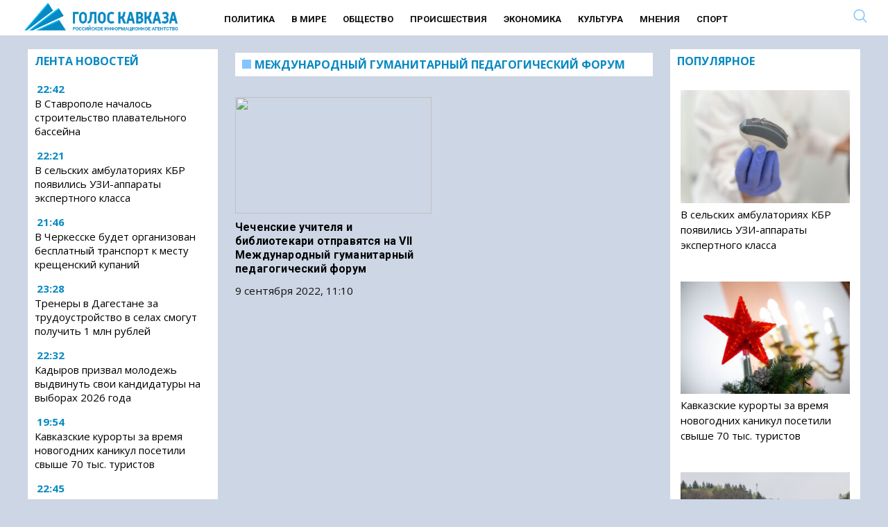

--- FILE ---
content_type: text/html; charset=UTF-8
request_url: https://www.goloskavkaza.com/?wordfence_syncAttackData=1768789696.8379
body_size: 29402
content:
<!DOCTYPE html><html
lang=ru-RU class="no-js no-svg"><head><link
rel=preload href="/wp-includes/js/jquery/jquery.min.js?x13648&amp;ver=3.6.0" as=script><link
rel=preload href="/wp-includes/js/jquery/jquery-migrate.min.js?x13648&amp;ver=3.3.2" as=script><meta
charset="UTF-8"><link
rel=profile href=http://gmpg.org/xfn/11><meta
name="viewport" content="width=device-width" id="viewport"><link
rel=preconnect href=https://fonts.googleapis.com><link
rel=preconnect href=https://fonts.gstatic.com crossorigin><link
rel=preload as=style href="https://fonts.googleapis.com/css2?family=Open+Sans:wght@400;700&display=swap"><link
rel=stylesheet media=print onload="this.onload=null;this.removeAttribute('media');" href="https://fonts.googleapis.com/css2?family=Open+Sans:wght@400;700&family=Roboto:wght@400;700&display=swap"><meta
name="robots" content="max-image-preview:large"><base
href=https://www.goloskavkaza.com/ ><link
rel=apple-touch-icon sizes=57x57 href=/apple-icon-57x57.png?x13648><link
rel=apple-touch-icon sizes=60x60 href=/apple-icon-60x60.png?x13648><link
rel=apple-touch-icon sizes=72x72 href=/apple-icon-72x72.png?x13648><link
rel=apple-touch-icon sizes=76x76 href=/apple-icon-76x76.png?x13648><link
rel=apple-touch-icon sizes=114x114 href=/apple-icon-114x114.png?x13648><link
rel=apple-touch-icon sizes=120x120 href=/apple-icon-120x120.png?x13648><link
rel=apple-touch-icon sizes=144x144 href=/apple-icon-144x144.png?x13648><link
rel=apple-touch-icon sizes=152x152 href=/apple-icon-152x152.png?x13648><link
rel=apple-touch-icon sizes=180x180 href=/apple-icon-180x180.png?x13648><link
rel=icon type=image/png sizes=192x192  href=/android-icon-192x192.png?x13648><link
rel=icon type=image/png sizes=32x32 href=/favicon-32x32.png?x13648><link
rel=icon type=image/png sizes=96x96 href=/favicon-96x96.png?x13648><link
rel=icon type=image/png sizes=16x16 href=/favicon-16x16.png?x13648><link
rel=manifest href=/manifest.json?x13648><meta
name="msapplication-TileColor" content="#ffffff"><meta
name="msapplication-TileImage" content="/ms-icon-144x144.png"><meta
name="theme-color" content="#ffffff"><style>/*<![CDATA[*/.yith-infs-loader{text-align:center;margin:10px
0 30px}.yith-infs-loader
img{max-width:100%;display:inline-block}.yith-infs-button-wrapper{text-align:center;margin-bottom:10px}.woocommerce .blockUI.blockOverlay:before{display:none}.yith-infs-animated{-webkit-animation-duration:1s;animation-duration:1s;-webkit-animation-fill-mode:both;animation-fill-mode:both}@-webkit-keyframes
zoomIn{0%{opacity:0;-webkit-transform:scale3d(.3, .3, .3);transform:scale3d(.3, .3, .3)}50%{opacity:1}}@keyframes
zoomIn{0%{opacity:0;-webkit-transform:scale3d(.3, .3, .3);-ms-transform:scale3d(.3, .3, .3);transform:scale3d(.3, .3, .3)}50%{opacity:1}}.yith-infs-zoomIn{-webkit-animation-name:zoomIn;animation-name:zoomIn}@-webkit-keyframes
bounceIn{0%,20%,40%,60%,80%,100%{-webkit-transition-timing-function:cubic-bezier(0.215, 0.610, 0.355, 1.000);transition-timing-function:cubic-bezier(0.215, 0.610, 0.355, 1.000)}0%{opacity:0;-webkit-transform:scale3d(.3, .3, .3);transform:scale3d(.3, .3, .3)}20%{-webkit-transform:scale3d(1.1, 1.1, 1.1);transform:scale3d(1.1, 1.1, 1.1)}40%{-webkit-transform:scale3d(.9, .9, .9);transform:scale3d(.9, .9, .9)}60%{opacity:1;-webkit-transform:scale3d(1.03, 1.03, 1.03);transform:scale3d(1.03, 1.03, 1.03)}80%{-webkit-transform:scale3d(.97, .97, .97);transform:scale3d(.97, .97, .97)}100%{opacity:1;-webkit-transform:scale3d(1, 1, 1);transform:scale3d(1, 1, 1)}}@keyframes
bounceIn{0%,20%,40%,60%,80%,100%{-webkit-transition-timing-function:cubic-bezier(0.215, 0.610, 0.355, 1.000);transition-timing-function:cubic-bezier(0.215, 0.610, 0.355, 1.000)}0%{opacity:0;-webkit-transform:scale3d(.3, .3, .3);-ms-transform:scale3d(.3, .3, .3);transform:scale3d(.3, .3, .3)}20%{-webkit-transform:scale3d(1.1, 1.1, 1.1);-ms-transform:scale3d(1.1, 1.1, 1.1);transform:scale3d(1.1, 1.1, 1.1)}40%{-webkit-transform:scale3d(.9, .9, .9);-ms-transform:scale3d(.9, .9, .9);transform:scale3d(.9, .9, .9)}60%{opacity:1;-webkit-transform:scale3d(1.03, 1.03, 1.03);-ms-transform:scale3d(1.03, 1.03, 1.03);transform:scale3d(1.03, 1.03, 1.03)}80%{-webkit-transform:scale3d(.97, .97, .97);-ms-transform:scale3d(.97, .97, .97);transform:scale3d(.97, .97, .97)}100%{opacity:1;-webkit-transform:scale3d(1, 1, 1);-ms-transform:scale3d(1, 1, 1);transform:scale3d(1, 1, 1)}}.yith-infs-bounceIn{-webkit-animation-name:bounceIn;animation-name:bounceIn;-webkit-animation-duration: .75s;animation-duration: .75s}@-webkit-keyframes
fadeIn{0%{opacity:0}100%{opacity:1}}@keyframes
fadeIn{0%{opacity:0}100%{opacity:1}}.yith-infs-fadeIn{-webkit-animation-name:fadeIn;animation-name:fadeIn}@-webkit-keyframes
fadeInDown{0%{opacity:0;-webkit-transform:translate3d(0, -100%, 0);transform:translate3d(0, -100%, 0)}100%{opacity:1;-webkit-transform:none;transform:none}}@keyframes
fadeInDown{0%{opacity:0;-webkit-transform:translate3d(0, -100%, 0);-ms-transform:translate3d(0, -100%, 0);transform:translate3d(0, -100%, 0)}100%{opacity:1;-webkit-transform:none;-ms-transform:none;transform:none}}.yith-infs-fadeInDown{-webkit-animation-name:fadeInDown;animation-name:fadeInDown}@-webkit-keyframes
fadeInLeft{0%{opacity:0;-webkit-transform:translate3d(-100%, 0, 0);transform:translate3d(-100%, 0, 0)}100%{opacity:1;-webkit-transform:none;transform:none}}@keyframes
fadeInLeft{0%{opacity:0;-webkit-transform:translate3d(-100%, 0, 0);-ms-transform:translate3d(-100%, 0, 0);transform:translate3d(-100%, 0, 0)}100%{opacity:1;-webkit-transform:none;-ms-transform:none;transform:none}}.yith-infs-fadeInLeft{-webkit-animation-name:fadeInLeft;animation-name:fadeInLeft}@-webkit-keyframes
fadeInRight{0%{opacity:0;-webkit-transform:translate3d(100%, 0, 0);transform:translate3d(100%, 0, 0)}100%{opacity:1;-webkit-transform:none;transform:none}}@keyframes
fadeInRight{0%{opacity:0;-webkit-transform:translate3d(100%, 0, 0);-ms-transform:translate3d(100%, 0, 0);transform:translate3d(100%, 0, 0)}100%{opacity:1;-webkit-transform:none;-ms-transform:none;transform:none}}.yith-infs-fadeInRight{-webkit-animation-name:fadeInRight;animation-name:fadeInRight}@-webkit-keyframes
fadeInUp{0%{opacity:0;-webkit-transform:translate3d(0, 100%, 0);transform:translate3d(0, 100%, 0)}100%{opacity:1;-webkit-transform:none;transform:none}}@keyframes
fadeInUp{0%{opacity:0;-webkit-transform:translate3d(0, 100%, 0);-ms-transform:translate3d(0, 100%, 0);transform:translate3d(0, 100%, 0)}100%{opacity:1;-webkit-transform:none;-ms-transform:none;transform:none}}.yith-infs-fadeInUp{-webkit-animation-name:fadeInUp;animation-name:fadeInUp}.heateorSssFacebookSvg{background:url('data:image/svg+xml;charset=utf8,%3Csvg%20xmlns%3D%22http%3A%2F%2Fwww.w3.org%2F2000%2Fsvg%22%20width%3D%22100%25%22%20height%3D%22100%25%22%20viewBox%3D%22-5%20-5%2042%2042%22%3E%3Cpath%20d%3D%22M17.78%2027.5V17.008h3.522l.527-4.09h-4.05v-2.61c0-1.182.33-1.99%202.023-1.99h2.166V4.66c-.375-.05-1.66-.16-3.155-.16-3.123%200-5.26%201.905-5.26%205.405v3.016h-3.53v4.09h3.53V27.5h4.223z%22%20fill%3D%22%23fff%22%3E%3C%2Fpath%3E%3C%2Fsvg%3E') no-repeat center center}.heateorSssVkontakteSvg{background:url('data:image/svg+xml;charset=utf8,%3Csvg%20xmlns%3D%22http%3A%2F%2Fwww.w3.org%2F2000%2Fsvg%22%20width%3D%22100%25%22%20height%3D%22100%25%22%20viewBox%3D%22-1%20-2%2034%2034%22%3E%3Cpath%20fill-rule%3D%22evenodd%22%20clip-rule%3D%22evenodd%22%20fill%3D%22%23fff%22%20d%3D%22M15.764%2022.223h1.315s.394-.044.6-.262c.184-.2.18-.574.18-.574s-.03-1.764.79-2.023c.81-.255%201.844%201.705%202.942%202.46.832.57%201.464.445%201.464.445l2.936-.04s1.538-.097.81-1.304c-.06-.1-.426-.894-2.186-2.526-1.843-1.71-1.594-1.434.624-4.39%201.353-1.804%201.893-2.902%201.724-3.374-.16-.45-1.153-.33-1.153-.33l-3.306.02s-.247-.034-.428.074c-.178.108-.293.356-.293.356s-.522%201.394-1.223%202.58c-1.47%202.5-2.06%202.633-2.3%202.476-.563-.36-.42-1.454-.42-2.23%200-2.423.365-3.435-.72-3.696-.357-.085-.623-.143-1.544-.15-1.182-.014-2.18.003-2.743.28-.378.185-.667.595-.49.62.218.027.713.13.975.49.34.46.33%201.496.33%201.496s.193%202.852-.46%203.206c-.442.245-1.056-.252-2.37-2.52-.67-1.163-1.18-2.446-1.18-2.446s-.1-.24-.273-.37c-.212-.155-.506-.204-.506-.204l-3.145.02s-.473.015-.647.22c-.154.183-.01.56-.01.56s2.46%205.757%205.245%208.657c2.553%202.66%205.454%202.485%205.454%202.485z%22%2F%3E%3C%2Fsvg%3E') no-repeat center center}.heateorSssOdnoklassnikiSvg{background:url('data:image/svg+xml;charset=utf8,%3Csvg%20xmlns%3D%22http%3A%2F%2Fwww.w3.org%2F2000%2Fsvg%22%20viewBox%3D%22-4%20-4%2040%2040%22%3E%3Cpath%20fill%3D%22%23fff%22%20d%3D%22M16%2016.16c-3.635%200-6.58-2.945-6.58-6.58C9.42%205.945%2012.364%203%2016%203s6.582%202.945%206.582%206.58c0%203.635-2.946%206.58-6.58%206.58zm0-9.817c-1.788%200-3.236%201.448-3.236%203.237%200%201.79%201.448%203.236%203.237%203.236%201.79%200%203.24-1.447%203.24-3.236%200-1.79-1.45-3.237-3.238-3.237zm7.586%2010.62c.648%201.3-.084%201.93-1.735%202.99-1.397.9-3.315%201.238-4.566%201.368l1.048%201.05%203.877%203.877c.59.59.59%201.544%200%202.134l-.178.18c-.59.59-1.544.59-2.134%200l-3.878-3.88-3.878%203.88c-.59.59-1.543.59-2.135%200l-.176-.18c-.59-.59-.59-1.543%200-2.132l3.878-3.878%201.043-1.046c-1.25-.127-3.19-.465-4.6-1.37-1.65-1.062-2.38-1.69-1.733-2.99.37-.747%201.4-1.367%202.768-.29C13.035%2018.13%2016%2018.13%2016%2018.13s2.968%200%204.818-1.456c1.37-1.077%202.4-.457%202.768.29z%22%2F%3E%3C%2Fsvg%3E') no-repeat center center}.heateorSssTelegramSvg{background:url('data:image/svg+xml;charset=utf8,%3Csvg%20xmlns%3D%22http%3A%2F%2Fwww.w3.org%2F2000%2Fsvg%22%20viewBox%3D%22-1%20-3%2036%2036%22%20width%3D%22100%25%22%20height%3D%22100%25%22%3E%3Cpath%20fill%3D%22%23fff%22%20d%3D%22M25.515%206.896L6.027%2014.41c-1.33.534-1.322%201.276-.243%201.606l5%201.56%201.72%205.66c.226.625.115.873.77.873.506%200%20.73-.235%201.012-.51l2.43-2.363%205.056%203.734c.93.514%201.602.25%201.834-.863l3.32-15.638c.338-1.363-.52-1.98-1.41-1.577z%22%2F%3E%3C%2Fsvg%3E') no-repeat center center}.heateorSssInstagramSvg{background:url('data:image/svg+xml;charset=utf8,%3Csvg%20id%3D%22Layer_1%22%20version%3D%221.1%22%20viewBox%3D%22-10%20-10%20148%20148%22%20xml%3Aspace%3D%22preserve%22%20xmlns%3D%22http%3A%2F%2Fwww.w3.org%2F2000%2Fsvg%22%20xmlns%3Axlink%3D%22http%3A%2F%2Fwww.w3.org%2F1999%2Fxlink%22%3E%3Cg%3E%3Cg%3E%3Cpath%20d%3D%22M86%2C112H42c-14.336%2C0-26-11.663-26-26V42c0-14.337%2C11.664-26%2C26-26h44c14.337%2C0%2C26%2C11.663%2C26%2C26v44%20%20%20%20C112%2C100.337%2C100.337%2C112%2C86%2C112z%20M42%2C24c-9.925%2C0-18%2C8.074-18%2C18v44c0%2C9.925%2C8.075%2C18%2C18%2C18h44c9.926%2C0%2C18-8.075%2C18-18V42%20%20%20%20c0-9.926-8.074-18-18-18H42z%22%20fill%3D%22%23fff%22%3E%3C%2Fpath%3E%3C%2Fg%3E%3Cg%3E%3Cpath%20d%3D%22M64%2C88c-13.234%2C0-24-10.767-24-24c0-13.234%2C10.766-24%2C24-24s24%2C10.766%2C24%2C24C88%2C77.233%2C77.234%2C88%2C64%2C88z%20M64%2C48c-8.822%2C0-16%2C7.178-16%2C16s7.178%2C16%2C16%2C16c8.822%2C0%2C16-7.178%2C16-16S72.822%2C48%2C64%2C48z%22%20fill%3D%22%23fff%22%3E%3C%2Fpath%3E%3C%2Fg%3E%3Cg%3E%3Ccircle%20cx%3D%2289.5%22%20cy%3D%2238.5%22%20fill%3D%22%23fff%22%20r%3D%225.5%22%3E%3C%2Fcircle%3E%3C%2Fg%3E%3C%2Fg%3E%3C%2Fsvg%3E') no-repeat center center}.mobonly{display:none !important}@media all and (max-width: 720px){.search{display:none  !important}.mobonly{display:inline-block !important}.subheader
.search{position:inherit !important;top:inherit !important}.subheader .ss-search-form .ss-search-form__input
input{border-color:inherit !important;color:inherit !important;background-color:inherit !important;border:none !important}}
/*! normalize.css v3.0.2 | MIT License | git.io/normalize */
html{font-family:sans-serif;-ms-text-size-adjust:100%;-webkit-text-size-adjust:100%}.osntv-sidebar{display:inherit !important}a .fa-video{color:#c1272d}.firstForm{background:#f1f1f1;padding:15px}.actualForm{display:grid;grid-template-columns:1fr 1fr;grid-gap:15px}.actualForm
input{max-width:80%}.fullSizeField{grid-column:span 2}.mejs-video, .mejs-video
video{max-height:300px}#menu-item-4633{display:none}.superdate{margin-bottom:5px;display:block}.block1 .column-1 > * h3
a{max-width:560px;display:block}.sharebox{background-color:#F6F6F6;padding:15px
0 }.shares{display:grid;grid-template-columns:1fr 1fr 1fr 1fr 1fr 1fr;padding:15px
0;justify-items:center}.shares
i{font-size:18px}.shares a>div{color:#FFF;background:#BE1D2C;padding:5px;font-size:12px;width:130px}.yandexnews{font-size:12px}.yandexnews,.sharetext{width:500px;margin:0
auto;text-align:center}.yandexnews mark,.sharetext{color:#FB061B}.sharetext{font-weight:bold}.fi{font-size:1.2rem;padding:5px}body{margin:0}article,aside,details,figcaption,figure,footer,header,hgroup,main,menu,nav,section,summary{display:block}audio,canvas,progress,video{display:inline-block;vertical-align:baseline}audio:not([controls]){display:none;height:0}[hidden],template{display:none}a{background-color:transparent}a:active,a:hover{outline:0}abbr[title]{border-bottom:1px dotted}b,strong,.page-title{font-weight:600 !important}dfn{font-style:italic}h1{font-size:2em;margin:0.67em 0}mark{background:#ff0;color:#000}small{font-size:80%}sub,sup{font-size:75%;line-height:0;position:relative;vertical-align:baseline}sup{top:-0.5em}sub{bottom:-0.25em}img{border:0}svg:not(:root){overflow:hidden}figure{margin:1em
38px}hr{-moz-box-sizing:content-box;box-sizing:content-box;height:0}pre{overflow:auto}code,kbd,pre,samp{font-family:monospace,monospace;font-size:1em}button,input,optgroup,select,textarea{color:inherit;font:inherit;margin:0}button{overflow:visible}button,select{text-transform:none}button,
html input[type="button"],input[type="reset"],input[type="submit"]{-webkit-appearance:button;cursor:pointer}button[disabled],
html input[disabled]{cursor:default}button::-moz-focus-inner,input::-moz-focus-inner{border:0;padding:0}input{line-height:normal}input[type="checkbox"],input[type="radio"]{box-sizing:border-box;padding:0}input[type="number"]::-webkit-inner-spin-button,input[type="number"]::-webkit-outer-spin-button{height:auto}input[type="search"]{-webkit-appearance:textfield;-moz-box-sizing:content-box;-webkit-box-sizing:content-box;box-sizing:content-box}input[type="search"]::-webkit-search-cancel-button,input[type="search"]::-webkit-search-decoration{-webkit-appearance:none}fieldset{border:1px
solid #c0c0c0;margin:0
2px;padding:0.35em 0.625em 0.75em}legend{border:0;padding:0}textarea{overflow:auto}optgroup{font-weight:bold}table{border-collapse:collapse;border-spacing:0}td,th{padding:0}.column,.columns{width:100%;float:left;box-sizing:border-box}@media (min-width: 768px){.column,.columns{margin-left:4%}.column:first-child,.columns:first-child{margin-left:0}.one.column,.one.columns{width:4.66666666667%}.two.columns{width:13.3333333333%}.three.columns{width:22%}.four.columns{width:30.6666666667%}.five.columns{width:39.3333333333%}.six.columns{width:48%}.seven.columns{width:56.6666666667%}.eight.columns{width:65.3333333333%}.nine.columns{width:74.0%}.ten.columns{width:82.6666666667%}.eleven.columns{width:91.3333333333%}.twelve.columns{width:100%;margin-left:0}.one-third.column{width:30.6666666667%}.two-thirds.column{width:65.3333333333%}.one-half.column{width:48%}.offset-by-one.column,.offset-by-one.columns{margin-left:8.66666666667%}.offset-by-two.column,.offset-by-two.columns{margin-left:17.3333333333%}.offset-by-three.column,.offset-by-three.columns{margin-left:26%}.offset-by-four.column,.offset-by-four.columns{margin-left:34.6666666667%}.offset-by-five.column,.offset-by-five.columns{margin-left:43.3333333333%}.offset-by-six.column,.offset-by-six.columns{margin-left:52%}.offset-by-seven.column,.offset-by-seven.columns{margin-left:60.6666666667%}.offset-by-eight.column,.offset-by-eight.columns{margin-left:69.3333333333%}.offset-by-nine.column,.offset-by-nine.columns{margin-left:78.0%}.offset-by-ten.column,.offset-by-ten.columns{margin-left:86.6666666667%}.offset-by-eleven.column,.offset-by-eleven.columns{margin-left:95.3333333333%}.offset-by-one-third.column,.offset-by-one-third.columns{margin-left:34.6666666667%}.offset-by-two-thirds.column,.offset-by-two-thirds.columns{margin-left:69.3333333333%}.offset-by-one-half.column,.offset-by-one-half.columns{margin-left:52%}}body{font-family:'Open Sans',sans-serif;color:#222}a{color:#1EAEDB}a:hover{color:#0789c3}.category-news-block a:hover{color:#0789c3}.button,button,input[type="submit"],input[type="reset"],input[type="button"]{display:inline-block;height:38px;padding:0
30px;color:#555;text-align:center;font-size:11px;font-weight:600;line-height:38px;letter-spacing: .1rem;text-transform:uppercase;text-decoration:none;white-space:nowrap;background-color:transparent;border-radius:4px;border:1px
solid #bbb;cursor:pointer;box-sizing:border-box}.button:hover,button:hover,input[type="submit"]:hover,input[type="reset"]:hover,input[type="button"]:hover,.button:focus,button:focus,input[type="submit"]:focus,input[type="reset"]:focus,input[type="button"]:focus{color:#333;border-color:#888;outline:0}.button.button-primary,button.button-primary,input[type="submit"].button-primary,input[type="reset"].button-primary,input[type="button"].button-primary{color:#FFF;background-color:#33C3F0;border-color:#33C3F0}.button.button-primary:hover,button.button-primary:hover,input[type="submit"].button-primary:hover,input[type="reset"].button-primary:hover,input[type="button"].button-primary:hover,.button.button-primary:focus,button.button-primary:focus,input[type="submit"].button-primary:focus,input[type="reset"].button-primary:focus,input[type="button"].button-primary:focus{color:#FFF;background-color:#1EAEDB;border-color:#1EAEDB}input[type="email"],input[type="number"],input[type="search"],input[type="text"],input[type="tel"],input[type="url"],input[type="password"],textarea,select{height:38px;padding:6px
10px;background-color:#fff;border:1px
solid #D1D1D1;box-shadow:none;box-sizing:border-box}input[type="email"],input[type="number"],input[type="search"],input[type="text"],input[type="tel"],input[type="url"],input[type="password"],textarea{-webkit-appearance:none;-moz-appearance:none;appearance:none}textarea{min-height:65px;padding-top:6px;padding-bottom:6px}input[type="email"]:focus,input[type="number"]:focus,input[type="search"]:focus,input[type="text"]:focus,input[type="tel"]:focus,input[type="url"]:focus,input[type="password"]:focus,textarea:focus,select:focus{border:1px
solid #33C3F0;outline:0}label,legend{display:block;margin-bottom: .5rem;font-weight:600}fieldset{padding:0;border-width:0}input[type="checkbox"],input[type="radio"]{display:inline}label>.label-body{display:inline-block;margin-left: .5rem;font-weight:normal}ul{list-style:circle inside}ol{list-style:decimal inside}ol,ul{padding-left:0;margin-top:0}ul ul,
ul ol,
ol ol,
ol
ul{margin:1.5rem 0 1.5rem 3rem;font-size:90%}li{margin-bottom:12px}#menu-mobile-menu
li{margin-bottom:7px !important}code{padding: .2rem .5rem;margin:0
.2rem;font-size:90%;white-space:nowrap;background:#F1F1F1;border:1px
solid #E1E1E1;border-radius:4px}pre>code{display:block;padding:1rem 1.5rem;white-space:pre}th,td{padding:12px
15px;text-align:left;border-bottom:1px solid #E1E1E1}th:first-child,td:first-child{padding-left:0}th:last-child,td:last-child{padding-right:0}button,.button{margin-bottom:1rem}input,textarea,select,fieldset{margin-bottom:1.5rem}pre,
blockquote,
dl,
figure,
table,
p,
ul,
ol,{margin-bottom:2.5rem}.u-full-width{width:100%;box-sizing:border-box}.u-max-full-width{max-width:100%;box-sizing:border-box}.u-pull-right{float:right}.u-pull-left{float:left}hr{margin-top:3rem;margin-bottom:3.5rem;border-width:0;border-top:1px solid #E1E1E1}.container:after,.row:after,.u-cf{content:"";display:table;clear:both}@media (min-width: 400px){}@media (min-width: 550px){}@media (min-width: 750px){}@media (min-width: 1000px){}@media (min-width: 1200px){}body{color:#111}html,.root{font-size:17px;line-height:130%}@media (max-width: 768px){html,.root{font-size:18px}}@media (max-width: 480px){html,.root{font-size:20px}}body,.article{font-size:1em;line-height:1.30769231em}h1,.h1{font-size:3.5em;font-size:45px;line-height:1.23636364em;margin-top:0.30909091em;margin-bottom:0.61818182em}@media (max-width: 768px){h1,.h1{font-size:30px}}h2,.h2{font-size:2.61538462em;line-height:1em;margin-top:0.5em;margin-bottom:0.5em}h3,.h3{font-size:1.61538462em;line-height:1.2em;margin-top:0.80952381em;margin-bottom:0.5em}h4,.h4{font-size:1em;line-height:1.30769231em;margin-top:1.30769231em;margin-bottom: .5em}h5,.h5{font-size:1em;line-height:1.30769231em;margin-top:1.30769231em;margin-bottom:0em}p,ul,ol,pre,table,blockquote{margin-top:0em;margin-bottom:1.30769231em}ul ul, ol ol, ul ol, ol
ul{margin-top:0em;margin-bottom:0em}hr,.hr{border:1px
solid;margin:-1px 0}a,b,i,strong,em,small,code{line-height:0}sub,sup{line-height:0;position:relative;vertical-align:baseline}sup{top:-0.5em}sub{bottom:-0.25em}h1,h3{font-weight:bold}a{color:#000;text-decoration:none}a:hover{text-decoration:underline;color:#0789c3}blockquote{text-align:center;overflow:hidden;margin:0;padding:15px
50px;color:#c1272d;font-size:150%;line-height:130%;font-weight:bold;font-style:italic;border-top:1px solid #666;border-bottom:1px solid #666;margin-bottom:1em}@media all and (max-width: 979px){blockquote{border:none;padding:12px;text-align:left}.block1,.block2,.block3{margin-bottom:5px !important}}html{min-width:480px}.container{position:relative;box-sizing:border-box;width:100%;margin:0
auto;padding:0px
10px 0px 10px !important}@media all and (max-width: 979px){.mobdown{margin-top:0px}.content{padding:0px
!important}.section-header{margin:0
-20px 1em}}@media all and (min-width: 768px){.container{max-width:1240px}.flex-container{display:-webkit-flex;display:-moz-flex;display:-ms-flex;display:-o-flex;display:flex;flex-wrap:wrap}.flex-content{flex:1;padding:0
15px 30px 0}.flex-sidebar{flex:0 0 calc(25% - 11px)}}.menu.normal{padding-top:6px;font-weight:normal;text-transform:uppercase;text-decoration:none;font-weight:600;margin-left:50px;min-height:25px;display:inline-block}.menu.normal .menu-main-container{text-align:center;margin-bottom:25px}.menu.normal
ul{margin:0;padding:0;list-style-type:none}.menu.normal
a{color:#111}.menu.normal
li{font-weight:700;font-size:13px;display:inline-block;padding:0
10px 0 10px;font-family:Roboto,'Open Sans',sans-serif}.menu.normal li.active a, .menu.normal li.current-menu-item
a{color:#85C4FF;border-bottom:2px solid #85C4FF;padding-bottom:3px}.menu.normal li a:hover{color:#0789c3;border-bottom:2px solid #0789c3;text-decoration:none}@media all and (max-width: 979px){.menu.normal{display:none}}footer
ul{padding-top:15px;font-weight:normal;text-transform:uppercase;margin:0;padding:0;list-style-type:none}footer ul
li{display:inline-block;padding:0
33px 0 0;font-weight:normal}footer ul li
a{color:#fff;text-decoration:none}footer ul li.active a, footer ul li.current-menu-item
a{color:#85C4FF;border:none;padding-bottom:5px}.responsive
ul{padding-top:15px;font-weight:normal;text-transform:uppercase;margin:0;padding:0;list-style-type:none}.responsive ul
a{color:#fff;line-height:100%;display:block;padding:11px
15px 0;height:40px;text-decoration:none}.responsive ul a:hover{background:#971e23}.responsive ul
li{font-weight:normal;display:block;background:#c1272d;margin:0
0 2px;line-height:100%;padding:0}.responsive ul li.active, .responsive ul li.current-menu-item{font-weight:600}.responsive ul li.active a, .responsive ul li.current-menu-item
a{color:#fff}@media all and (min-width: 800px){.responsive
ul{display:none}}#hamburgerMenu{padding-top:15px;font-weight:normal;text-transform:uppercase}#hamburgerMenu
ul{margin:0;padding:0;list-style-type:none}#hamburgerMenu
li{display:inline-block;padding:0
33px 0 0;font-weight:normal;display:block;border-bottom:1px solid #fff;margin-bottom:0;padding:0}#hamburgerMenu li
a{display:block;text-decoration:none;padding:20px;color:#fff}#hamburgerMenu li a:hover{background:#fff;color:#000 !important}.featured{margin-bottom:1em}@media all and (min-width: 768px){.featured .section-header{display:none}}.featured
.inner{position:relative}.featured
a{display:block}.featured
img{width:100%;height:auto}.featured
.rubr{position:absolute;margin-top:-35px;display:block;background:#c1272d;padding:5px
10px;text-transform:uppercase;font-size:16px;height:25px;line-height:100%;font-weight:600;text-shadow:none}.featured .rubr
a{color:#fff;line-height:100%}.featured
h3{position:absolute;margin:0;left:0;bottom:0;width:100%;padding:15px;text-shadow:0 0 7px black;color:#fff;font-size:15px;line-height:120%}@media all and (max-width: 767px){.featured
h3{width:50%;background:transparent}}.recent{list-style-type:none}.recent
strong{font-weight:600}.videos
ul{list-style-type:none}.videos ul
h3{line-height:100%;font-weight:600;font-size:16px}.videos ul li
img{width:100%;height:auto}.videos ul
.img{display:block;position:relative}.videos ul .img:after{content:'';position:absolute;left:50%;top:50%;display:block;background:url(assets/images/play.png) no-repeat center;width:50px;height:50px;-webkit-background-size:50px;background-size:50px;margin-left:-25px;margin-top:-25px;opacity: .5}.videos ul .img:hover:after{opacity:1}.burger{float:right;width:22px;height:31px;color:#0789c3 !important;margin-top:8px}.search
input{text-align:left}.search
form{margin:0}header .search
*{text-align:right}.search-result+.search-result{border-top:1px solid #ccc !important}header{background:#fff;margin-bottom:10px;min-height:35px}@media (max-width: 979px){header{margin-bottom:20px}}header .header-top{background:#fff;padding:10px
0 0 91px;height:37px;color:#c1272d}@media all and (max-width: 767px){header .header-top{-ms-background-position-x:0;background-position-x:0}}header .header-top
span{font-family:'Open Sans Condensed',sans-serif;font-size:14px;text-transform:uppercase;letter-spacing:5px;font-weight:bold}header .header-top
.search{position:absolute;top:5px;right:40px}header .header-top .search
input{border-color:#c1272d;color:#c1272d;background-color:#c1272d;background-image:url(/wp-content/themes/mosregion/assets/zoom-dark.png?2)}header .header-top .search input::-webkit-input-placeholder{color:#c1272d}header .header-top .search input::-moz-placeholder{color:#c1272d}header .header-top .search input:-ms-input-placeholder{color:#c1272d}header .header-top .search input:-moz-placeholder{color:#c1272d}header .header-top .search input:focus{border-color:#c1272d}header .header-bottom-short{display:table}header .header-bottom-short>*{display:table-cell;text-align:left;vertical-align:middle}@media all and (max-width: 767px){header .header-bottom-short{padding-left:0}}@media all and (min-width: 980px){header .header-bottom-short{height:69px;background:#c1272d}header .header-bottom-short
.logo{margin-top:12px;color:#fff;text-transform:uppercase;text-decoration:none;font-size:14px;letter-spacing:5px}header .header-bottom-short .logo
a{padding:0px
0;color:#fff;font-weight:bold;display:inline-block;height:40px;-webkit-background-size:contain;background-size:contain;padding-left:0px;-webkit-background-size:40px;background-size:40px}header .header-bottom-short .logo a
span{font-weight:bold}}@media all and (max-width: 979px){header .header-bottom-short{height:79px}header .header-bottom-short
.logo{background:#c1272d}header .header-bottom-short .logo
a{font-size:22px;font-weight:bold;line-height:30px;display:inline-block;width:330px;height:56px;padding:0
0 0 70px;text-align:left;text-indent:0;letter-spacing:9px;text-transform:uppercase;color:#fff;background-position:left center;-webkit-background-size:56px;background-size:56px}header .header-bottom-short .logo a:hover{text-decoration:none}header .header-bottom-short .logo a
span{display:inline}header .header-bottom-short .logo
span{display:none}header .header-bottom-short .inf, header .header-bottom-short
.search{}}header .header-bottom-full{display:table}header .header-bottom-full>*{display:table-cell;text-align:left}@media all and (max-width: 767px){header .header-bottom-full{padding-left:0}}@media all and (min-width: 980px){header .header-bottom-full{height:22px}header .header-bottom-full .logo span:nth-child(2){display:none}}@media all and (max-width: 979px){header .header-bottom-full{height:40px}header .header-bottom-full
.logo{}header .header-bottom-full .logo
a{font-size:22px;font-weight:bold;line-height:30px;display:inline-block;width:330px;height:56px;padding:0
0 0 70px;text-align:left;text-indent:0;letter-spacing:9px;text-transform:uppercase;color:#fff;background-position:left center;-webkit-background-size:56px;background-size:56px}header .header-bottom-full .logo a:hover{text-decoration:none}header .header-bottom-full .logo a
span{display:inline}header .header-bottom-full .logo
span{display:none}header .header-bottom-full .logo span:nth-child(1){display:none}header .header-bottom-full .inf, header .header-bottom-full
.search{display:none}}@media all and (min-width: 980px){header .header-bottom-full{background:#fff }}header .header-bottom-full .logo
.inf{font-family:'Open Sans Condensed',sans-serif;font-size:23px;letter-spacing:11px}@media all and (min-width: 980px){header .header-bottom-full .logo
a{color:#fff;text-transform:uppercase}}@media all and (max-width: 979px){header .header-bottom-full
.logo{}header .header-bottom-full .logo
a{font-size:22px;font-weight:bold;line-height:30px;display:inline-block;padding:0
0 0 70px;text-align:left;text-indent:0;letter-spacing:9px;text-transform:uppercase;color:#fff;background-position:left center;-webkit-background-size:56px;background-size:56px}header .header-bottom-full .logo a:hover{text-decoration:none}header .header-bottom-full .logo a
span{display:inline}header .header-bottom-full .logo
span{display:none}}header a:hover{color:#fff}.widgets{color:#fff;position:relative;min-width:460px;width:100%;display:table}.widgets>*{display:table-cell;text-align:left}.widgets>*:nth-child(n+2){position:relative}.widgets>*:nth-child(n+2):before{content:' ';position:absolute;left:0;top:7px;bottom:7px}.widgets
.inner{position:relative}@media all and (max-width: 979px){.widgets{display:none !important}}.widgets
.time{text-align:right;padding-right:10px;color:#fff !important;padding-top:0px;display:inline-block;font-size:13.3px}.widgets .time
span{font-weight:bold;text-transform:uppercase}.rates{font-size:9px;line-height:120%;text-transform:uppercase;color:rgba(255, 255, 255, 0.7);width:240px;height:42px;vertical-align:top;padding-top:13px}.rates
b{font-size:20px;display:block;float:left}.rates
span{display:inline-block;text-align:right}.rates span:nth-child(1){width:57px;margin-right:4px}.rates span:nth-child(2){width:78px;margin-right:10px}.rates span:nth-child(3){width:77px}.subheader{position:relative;margin-left:0px;width:100%;display:table}.subheader
.logo{height:29px;display:inline-block}.subheader
.search{position:absolute;right:0;top:25px;padding:5px}.subheader>*{display:table-cell;text-align:left;vertical-align:middle}@media all and (min-width: 980px){.subheader{display:none !important}}@media all and (max-width: 979px){}}@media all and (max-width: 899px){.subheader{margin-bottom:20px}}.subheader
span{font-size:28px;font-weight:bold;letter-spacing:10px;color:#c1272d;line-height:100%;text-transform:uppercase}.ss-result__badge{display:none}.search-results .ss-search-form .ss-search-form__input
input{color:#111}.ss-search-form .ss-search-form__input
input{margin:0;width:30px;line-height:100%;height:30px;color:#111;transition:all .4s;border-color:#fff;background:no-repeat 100% 50%;background-image:url(https://www.sibmedia.ru/wp-content/uploads/2022/02/search.png);-webkit-background-size:21px;background-size:20px;padding-right:25px;font-family:'Open Sans';text-align:left;border:none}.ss-search-form .ss-search-form__input input:focus{width:170px;border-color:#111}.ss-search-form .ss-search-form__input input::-webkit-input-placeholder{color:#fff}.ss-search-form .ss-search-form__input input::-moz-placeholder{color:#fff}.ss-search-form .ss-search-form__input input:-ms-input-placeholder{color:#fff}.ss-search-form .ss-search-form__input input:-moz-placeholder{color:#fff}.subheader .ss-search-form .ss-search-form__input
input{border-color:#111;color:#fff !important;background-color:#111}.subheader .ss-search-form .ss-search-form__input input::-webkit-input-placeholder{color:#fff}.subheader .ss-search-form .ss-search-form__input input::-moz-placeholder{color:#fff}.subheader .ss-search-form .ss-search-form__input input:-ms-input-placeholder{color:#fff}.subheader .ss-search-form .ss-search-form__input input:-moz-placeholder{color:#fff}.subheader .ss-search-form .ss-search-form__input input:focus{border-color:#111}.ss-search-form .ss-search-form__submit{display:none}footer a, footer a:hover{color:#0789c3}footer{position:relative;padding:0;padding-bottom:60px;font-family:Roboto,'Open Sans',sans-serif;background-image:url(https://www.goloskavkaza.com/wp-content/uploads/2022/08/Gory-1.png);background-size:contain;background-position:right bottom;background-repeat:repeat-x}footer
.container{padding-top:26px;height:100%;position:relative}footer
.menu{margin-bottom:10px;padding-top:5px;font-size:14px;font-family:Roboto,'Open Sans',sans-serif}footer ul
li{font-weight:600 !important;padding:0
25px 0 0 !important}.footer-box1{display:inline-block;width:30%;float:left;padding-right:10px}.footer-box2{display:inline-block;width:67%}@media (max-width: 979px){footer nav, footer
.menu{display:block !important}}@media (max-width: 791px){.footer-box1,.footer-box2{width:100%;float:none}}footer .menu
a{color:#000}footer .menu a:hover{color:#0789c3}footer .menu
li{margin-right:0px}footer .menu li.active
a{color:#fff}footer .menu-menu-container{padding-top:15px}footer
img{margin-left:-6px}@media all and (max-width: 979px){footer{padding:0px
20px}footer
.container{padding-top:0px}footer .container:before{width:60px;height:60px;left:20px}footer nav, footer
.menu{padding-top:20px;padding-bottom:5px;display:block}footer
img{margin-left:24px;margin-top:18px}}.slide{margin-bottom:1em}.slide
img{width:100%;height:auto !important;max-width:100%}.slide
p{font-weight:bold;font-size:16px;line-height:130%}.slide:after{display:block;clear:both;content:' '}@media all and (min-width: 980px){.slide
img.img{float:left;width:100%;margin-right:15px;max-height:310px;object-fit:cover;min-width:500px}}.show-more{display:block;margin:0
auto}@media (min-width: 980px){.show-more{width:32%;padding:20px;text-transform:uppercase;border:1px
solid #ccc;text-decoration:none;color:#888;text-align:center;margin-bottom:20px}.show-more.phone-only{display:none}}@media (max-width: 979px){.show-more{width:37px;height:37px;background:url("assets/images/scroll.png") no-repeat center;text-indent:100%;white-space:nowrap;margin-bottom:25px;overflow:hidden}}.scroll{display:block;height:40px;margin-bottom:20px;background:url(assets/images/scroll.png) no-repeat center}@media all and (min-width: 600px){.scroll{display:none}}.news-theme
h3{font-weight:bold;font-size:18px;margin:0;padding:0;line-height:110%}.news-theme h3
a{color:#222;text-decoration:none}.news-theme
.meta{margin-bottom:10px}.partners{vertical-align:middle}.partners
span{display:inline-block;text-transform:uppercase;color:#aaa;font-size:15px}.partners
img{vertical-align:-webkit-baseline-middle}@media all and (max-width: 900px){.partners{display:none}}.section-header{clear:both;position:relative;font-size:25px;font-weight:100;line-height:50px;height:40px;margin-top:2px;margin-bottom:15px;text-indent:15px;letter-spacing:1px;text-transform:uppercase;color:#fff;overflow:hidden}.section-header
strong{font-weight:600 !important;font-size:16px;color:#444;font-family:'Roboto';letter-spacing:2px}main .section-header
strong{color:#c1272d}.section-header.homepage-header{padding-top:12px}@media all and (max-width: 980px){.section-header.homepage-header{padding-top:8px;display:none}}.section-header.homepage-header
strong{font-weight:600;margin-right:10px;display:block;float:left;line-height:100%;border-right:1px solid #fff;padding-right:15px;color:#fff;background-color:#c1272d;padding:12px
17px 17px 17px;margin-top:-12px;padding-left:5px}.section-header.homepage-header
.marque{width:100
position: absolute;text-transform:none}.section-header.homepage-header
.marque{background:#333;margin-top:-24px;padding-top:16px;margin-left:128px}@media all and (max-width: 979px){.section-header{line-height:42px;height:42px}}.rubrica{display:-webkit-flex;display:-moz-flex;display:-ms-flex;display:-o-flex;display:flex;flex-wrap:wrap;margin:0
-7.5px}.rubrica
a{line-height:inherit}.rubrica>*{position:relative;overflow:hidden}@media all and (min-width: 980px){.rubrica>*{flex:0 0 33.3333333333%;padding:0
7.5px 15px}.rubrica > *
.inner{border:1px
solid #ccc;height:100%;padding-bottom:30px}.rubrica > *
.image{width:100%;padding-top:58%;-webkit-background-size:cover;background-size:cover}.rubrica > *
.intro{padding:0
10px;overflow:hidden;line-height:1.2em;max-height:6em}.rubrica > *
h3{padding:10px;line-height:100%;margin-bottom:0;margin-top:0;color:#222;font-weight:bold;font-size:16px}.rubrica>*:nth-child(1),.rubrica>*:nth-child(2){flex-basis:50%}}@media all and (max-width: 979px) and (min-width: 780px){.rubrica>*:nth-child(1),.rubrica>*:nth-child(2){flex-basis:50%;padding:0
5px 15px}.rubrica > *:nth-child(1) .inner, .rubrica > *:nth-child(2) .inner{border:1px
solid #ccc;height:100%;padding-bottom:30px}.rubrica > *:nth-child(1) .image, .rubrica > *:nth-child(2) .image{width:100%;padding-top:58%;-webkit-background-size:cover;background-size:cover}.rubrica > *:nth-child(1) .intro, .rubrica > *:nth-child(2) .intro{padding:0
10px;overflow:hidden;line-height:1.2em;max-height:6em}.rubrica > *:nth-child(1) h3, .rubrica > *:nth-child(2) h3{padding:10px;line-height:100%;margin-bottom:0;margin-top:0;color:#222;font-weight:bold;font-size:16px}.rubrica>*:nth-child(n+3){flex-basis:100%;margin-bottom:15px}.rubrica > *:nth-child(n+3):last-child
.inner{border:none}.rubrica > *:nth-child(n+3) .inner{border:none;border-bottom:1px solid #313131 !important}.rubrica > *:nth-child(n+3):last-child
.inner{border:none !important}.rubrica > *:nth-child(n+3) .image{float:left;width:50%;padding-top:29%;margin-right:1em;position:relative;-webkit-background-size:cover;background-size:cover}}@media all and (max-width: 979px) and (min-width: 780px) and (max-width: 600px){.rubrica > *:nth-child(n+3) .image{}}@media all and (max-width: 979px) and (min-width: 780px){.rubrica > *:nth-child(n+3) h3{line-height:100%;font-size:16px;padding-top:0;margin-top:0}.rubrica > *:nth-child(n+3) .intro{clear:both;padding:10px
0}.rubrica > *:nth-child(n+3) .image{width:30%;padding-top:17.4%}}@media all and (max-width: 779px){.rubrica>*{flex-basis:100%;margin-bottom:15px}.rubrica > *:last-child
.inner{border:none}.rubrica > *
.inner{border:none;border-bottom:1px solid #313131 !important}.rubrica > *:last-child
.inner{border:none !important}.rubrica > *
.image{float:left;width:50%;padding-top:29%;margin-right:1em;position:relative;-webkit-background-size:cover;background-size:cover}}@media all and (max-width: 779px) and (max-width: 600px){.rubrica > *
.image{}}@media all and (max-width: 779px){.rubrica > *
h3{line-height:100%;font-size:16px;padding-top:0;margin-top:0}.rubrica > *
.intro{clear:both;padding:10px
0}}.block1,.block2,.block3{margin-bottom:15px;clear:both}@media all and (min-width: 900px){.block1{display:-webkit-flex;display:-moz-flex;display:-ms-flex;display:-o-flex;display:flex;flex-wrap:wrap;margin:10px
0px}.block1>*{flex:1;padding:0px
0px}}.block1 .column-1{flex:0 0 50%}.block1 .column-1>*{position:relative}.block1 .column-1 > *
.rubr{position:absolute;margin-top:-35px;display:block;background:#fff;color:#0789c3;padding:5px
10px;text-transform:uppercase;font-size:12px;line-height:100%;font-weight:600}.block1 .column-1 > *
.image{height:100%}.block1 .column-1 > * .image::after{display:block;position:relative;margin-top:-100px;height:100px;width:100%;content:''}.block1 .column-1 > * .image>*{width:100%;padding-top:78%;-webkit-background-size:cover;background-size:cover}.block1 .column-1 > *
h3{position:absolute;z-index:1;left:20px;bottom:20px;margin:0;padding:0;line-height:110%}.block1 .column-1 > * h3
a{color:white}.block1 .column-1 > * .rubr
a{color:#111}.block1 .column-1 > *
.intro{display:none}.block1 .column-2{flex:1}@media all and (max-width: 766px){.block1 .column-2{padding:5px
0px}}@media (max-width: 800px){.rubr-links{padding:4px;color:#000;background:#fff}}.block1 .flex-vert{height:100%}@media all and (min-width: 900px){.block1 .flex-vert{display:-webkit-flex;display:-moz-flex;display:-ms-flex;display:-o-flex;display:flex;flex-wrap:wrap;height:100%;flex-direction:column}}.block1 .flex-vert>*{position:relative}.block1 .flex-vert>*:first-child{}.block1 .flex-vert>*:last-child{padding-top:15px}@media all and (min-width: 900px){.block1 .flex-vert>*{flex:1}.block1 .flex-vert > *
.inner{position:relative;height:100%}.block1 .flex-vert > *
.rubr{position:absolute;margin-top:-35px;display:block;background:#fff;color:#0789c3;padding:5px
10px;text-transform:uppercase;font-size:12px;line-height:100%;font-weight:600}.block1 .flex-vert > *
.image{height:100%;position:relative}.block1 .flex-vert > * .image::after{display:block;position:relative;background-image:linear-gradient(to bottom, transparent 0%, rgba(0, 0, 0, 0.7) 70%);margin-top:-100px;height:100px;width:100%;content:''}.block1 .flex-vert > * .image>*{width:100%;height:100%;-webkit-background-size:cover;background-size:cover}.block1 .flex-vert > *
h3{position:absolute;z-index:900;left:0px;bottom:0px;margin:0;padding:0
10px 10px;line-height:110%;font-size:15px}.block1 .flex-vert > * h3
a{color:white}.rubr .rubr-links{color:#000}.block1 .flex-vert > *
.intro{display:none}}@media all and (max-width: 899px){.block1 .flex-vert>*{padding-top:10px;padding-bottom:10px;clear:both}.block1 .flex-vert>*:after{content:' ';display:block;clear:both}.block1 .flex-vert > *
.image{float:left;width:33%;margin-right:15px;position:relative}.block1 .flex-vert > * .image>*{width:100%;-webkit-background-size:cover;background-size:cover;background-color:#eee;padding-top:58%;margin-bottom:10px}.block1 .flex-vert > *
.rubr{font-size:16px;line-height:100%;font-weight:600;padding:10px;padding-top:0px;text-transform:uppercase}.block1 .flex-vert > * .rubr
a{display:block;color:#fff;padding:5px
10px;text-transform:uppercase;font-size:12px;line-height:100%;font-weight:600}.block1 .flex-vert > *
h3{margin-top:0;line-height:110%;font-size:16px}}@media all and (min-width: 980px){.block3{display:-webkit-flex;display:-moz-flex;display:-ms-flex;display:-o-flex;display:flex;flex-wrap:wrap;margin:0
-7.5px}.block3>*{padding:0
7.5px;overflow:hidden;margin-bottom:15px;flex:0 0 33.3333333333%}.block3 > *
.rubr{font-size:12px;line-height:100%;font-weight:600;padding:10px;text-transform:uppercase}.block3 > * .rubr
a{color:#ed7a7e}.block3 > *
.image{position:relative}.block3 > * .image>*{width:100%;padding-top:58%;background-color:#eee;-webkit-background-size:cover;background-size:cover;position:relative}.block3 > *
.inner{border:1px
solid #ccc;height:100%}.block3 > *
h3{padding:0
10px 10px;margin-top:0;line-height:110%;font-size:16px;clear:both}}@media all and (max-width: 979px){.block3>*{border-top:1px solid #ccc;padding-top:10px;padding-bottom:10px;clear:both}.block3>*:after{content:' ';display:block;clear:both}.block3 > *
.image{float:left;width:33%;margin-right:15px;position:relative}.block3 > * .image>*{width:100%;-webkit-background-size:cover;background-size:cover;background-color:#eee;padding-top:58%}.block3 > *
.rubr{font-size:16px;line-height:100%;font-weight:600;padding:10px;text-transform:uppercase}.block3 > * .rubr
a{color:#c1272d}.block3 > *
h3{margin-top:0;line-height:110%;font-size:16px}}.block2{display:-webkit-flex;display:-moz-flex;display:-ms-flex;display:-o-flex;display:flex;flex-wrap:wrap}.block2>*{width:100%}.block2 > *
.image{float:left;margin-right:15px;width:20%;position:relative}.block2 > * .image>*{width:100%;padding-top:100%;-webkit-background-size:cover;background-size:cover;background-color:#ccc}.block2 > *
.rubr{display:block;padding:5px
10px;text-transform:uppercase;font-size:12px;height:25px;line-height:100%;font-weight:600}.block2 > * .rubr
a{color:#ed7a7e}.block2 > *
.inner{border-top:1px solid #ccc;height:100%;padding-top:15px}.block2 > *
h3{margin:0;font-size:16px;line-height:110%}@media all and (min-width: 800px){.block2{margin:0
-7.5px 0}.block2>*{position:relative;flex:0 0 50%;padding:0
7.5px 0px}}@media all and (max-width: 799px){.block2{}}.block4{}@media all and (min-width: 980px){.block4{display:-webkit-flex;display:-moz-flex;display:-ms-flex;display:-o-flex;display:flex;flex-wrap:wrap;margin:0
-7.5px}.block4 .column-1,
.block4 .column-2{display:-webkit-flex;display:-moz-flex;display:-ms-flex;display:-o-flex;display:flex;flex-wrap:wrap;flex:1;flex-direction:column}.block4 .column-1>*{flex:1;margin-bottom:15px}.block4 .column-1>*:last-child{margin-bottom:0}.block4 .column-2>*:nth-child(-n+6){margin-bottom:5px;flex:0 0 80px}.block4 .column-2>*:last-child{flex:1}.block4>*{flex:auto;padding:7.5px}.block4>*:first-child{flex:0 0 66.6666666667%}.block4>*:last-child{flex:0 0 33.3333333333%}.block4 > *
.inner{height:100%}}@media all and (min-width: 980px){.block4{}.block4 .column-1 > *
*{margin:0}.block4 .column-1 > *
.inner{padding:0
10px 10px;border:1px
solid #ccc;border-top:none}.block4 .column-1 > *
h3{max-height:3.3em;line-height:1.1em;margin-bottom: .5em;text-overflow:ellipsis;overflow:hidden}.block4 .column-1 > * h3
a{color:#c1272d}.block4 .column-1 > *
.intro{display:block;font-weight:bold;font-size:16px;max-height:3.6em;line-height:1.2em;overflow:hidden;text-overflow:ellipsis}.block4 .column-2>*{}.block4 .column-2>*:nth-child(-n+6){overflow:hidden;border:1px
solid #ccc;border-top:none}.block4 .column-2 > *:nth-child(-n+6) .image{float:left;width:80px;position:relative;margin-right:10px}.block4 .column-2 > *:nth-child(-n+6) .image>*{width:100%;padding-top:100%;-webkit-background-size:cover;background-size:cover;background-color:#ccc}.block4 .column-2 > *:nth-child(-n+6) h3{font-size:13px;line-height:120%;margin:0
10px 0;max-height:76px;overflow:hidden}}@media all and (max-width: 979px){.block4{}.block4 .column-1 > * .inner,
.block4 .column-2 > *
.inner{border-top:1px solid #c1272d}.block4 .column-1 > * .image,
.block4 .column-1 > * .intro,
.block4 .column-2 > * .image,
.block4 .column-2 > *
.intro{display:none}.block4 .column-1 > * h3,
.block4 .column-2 > *
h3{font-size:16px;line-height:120%;padding:0}}.addtoany_content{clear:both;margin:16px
0}.addtoany_header{margin:0
0 16px}.addtoany_list{display:inline;line-height:16px}.addtoany_list a, .widget .addtoany_list
a{border:0;box-shadow:none;display:inline-block;font-size:16px;padding:0
4px;vertical-align:middle}.addtoany_list a
img{border:0;display:inline-block;opacity:1;overflow:hidden;vertical-align:baseline}.addtoany_list a
span{display:inline-block;float:none}.addtoany_list.a2a_kit_size_32
a{font-size:32px}.addtoany_list.a2a_kit_size_32 a>span{height:32px;line-height:32px;width:32px}.addtoany_list a>span{border-radius:4px;display:inline-block;opacity:1}.addtoany_list a
.a2a_count{position:relative;vertical-align:top}.addtoany_list a:hover, .widget .addtoany_list a:hover{border:0;box-shadow:none}.addtoany_list a:hover img, .addtoany_list a:hover
span{opacity: .7}.addtoany_list a.addtoany_special_service:hover img, .addtoany_list a.addtoany_special_service:hover
span{opacity:1}.addtoany_special_service{display:inline-block;vertical-align:middle}.addtoany_special_service a, .addtoany_special_service div, .addtoany_special_service div.fb_iframe_widget, .addtoany_special_service iframe, .addtoany_special_service
span{margin:0;vertical-align:baseline !important}.addtoany_special_service
iframe{display:inline;max-width:none}a.addtoany_share.addtoany_no_icon
span.a2a_img_text{display:none}a.addtoany_share
img{border:0;width:auto;height:auto}@media all and (max-width: 979px){.str_wrap{display:none}}.str_wrap{margin-top:8px;display:inline-block;font-family:Roboto,'Open Sans Condensed',sans-serif;font-style:italic;font-weight:400;font-size:16px !important;position:absolute;overflow:hidden;width:100%;font-size:22px;line-height:16px;color:#fff;position:relative;-moz-user-select:none;-khtml-user-select:none;user-select:none;white-space:nowrap}.str_move{white-space:nowrap;position:absolute;top:0;left:0;cursor:move}.str_move_clone{display:inline-block;vertical-align:top;position:absolute;left:100%;top:0}.str_vertical
.str_move_clone{left:0;top:100%}.str_down
.str_move_clone{left:0;bottom:100%}.str_vertical .str_move,
.str_down
.str_move{white-space:normal;width:100%}.str_static .str_move,
.no_drag .str_move,
.noStop
.str_move{cursor:inherit}.str_wrap
img{max-width:none !important}.str_wrap{white-space:nowrap}.str_wrap
p{display:inline-block;margin-right:250px}.str_wrap p
a{color:#fff}#hamburgerMenu{font-size:20px;background:#0789c3;position:fixed;left:0;top:0;width:100%;height:100%;z-index:99999;padding:20px;padding-top:50px;transition:all .2s;-ms-transform:translate(-100%, 0);-webkit-transform:translate(-100%, 0);transform:translate(-100%, 0)}#hamburgerMenu
.close{position:absolute;display:block;right:10px;width:20px;height:20px;top:10px;color:#222;font-size:20px;text-transform:uppercase;background:url(https://www.mosregion.info/wp-content/uploads/2021/11/close.png);-webkit-background-size:cover;background-size:cover}@media all and (min-width: 980px){#hamburgerMenu{display:none !important}}#hamburgerMenu.visible{-ms-transform:translate(0, 0);-webkit-transform:translate(0, 0);transform:translate(0, 0)}.share-buttons
a{text-align:center;width:48px;background:#ccc;height:48px;display:inline-block;border-radius:3px;font-size:24px;line-height:48px;color:#fff;opacity:0.75;transition:opacity 0.15s linear}.share-buttons a:hover{opacity:1}.share-buttons
i{position:relative;top:50%;transform:translateY(-50%)}.share-buttons.share-transparent{margin-left:-7px}.share-buttons.share-transparent
a{background:transparent;width:40px;height:40px;font-size:22px;line-height:40px;margin:2px
4px 0 0;opacity: .4}.share-buttons.share-transparent a:hover{opacity:1}.share-buttons.share-gray
a{width:28px;height:28px;font-size:15.4px;line-height:28px;border-radius:3px;background:#888;opacity:1;margin:2px}.share-buttons.share-gray a:hover{opacity: .5}.share-buttons.share-black
a{width:24px;height:24px;font-size:13.2px;line-height:24px;border-radius:3px;background:#000;opacity:1;margin:2px}.share-buttons.share-black a:hover{opacity: .5}.share-buttons.share-round
a{border-radius:50%}.share-buttons.share-colour
a{width:28px;height:28px;font-size:15.4px;line-height:28px;margin:2px;opacity:1}.share-buttons.share-colour
a.facebook{background:#3b5998}.share-buttons.share-colour
a.twitter{background:#1da1f2}.share-buttons.share-colour
a.vk{background:#45668e}.share-buttons.share-colour
a.odnoklassniki{background:#ed812b}.share-buttons.share-colour
a.instagram{background:#833ab4}.share-buttons.share-colour
a.youtube{background:#f00}.share-buttons.share-colour
a.whatsapp{background:#25d366}.share-buttons.share-colour
a.telegram{background:#08c}*{box-sizing:border-box}*:focus{outline:none}a{line-height:inherit}.page-id-homepage{min-width:1260px}.page-id-homepage
.container{}.page-id-homepage{min-width:1220px}.noselect{-webkit-touch-callout:none;-webkit-user-select:none;-khtml-user-select:none;-moz-user-select:none;-ms-user-select:none;user-select:none}@media all and (min-width: 980px){.phone-only{display:none}}.iframe{position:relative;padding-top:58%;background:#222}.iframe
iframe{position:absolute;top:0;width:100%;height:100%;border:none}.ellip{display:block;height:100%}.ellip-line{display:inline-block;text-overflow:ellipsis;white-space:nowrap;word-wrap:normal;max-width:100%}.ellip,.ellip-line{position:relative;overflow:hidden}.block2 > *
.inner{padding-bottom:15px;min-height:119px}.killswitch{font-weight:bold}.killswitch,.mytab{display:table}.killswitch
p{font-size:18px !important}.override{display:grid;grid-column:2;grid-template-columns:2fr 1fr}.override .column-1, .override .column-2{display:inline-grid}@media (max-width: 640px){.override{grid-column:1;grid-template-columns:1fr}}.metas{float:left;margin-right:5px;margin-bottom:15px;padding:5px
10px;background:#f3f3f3;text-transform:uppercase}main{max-width:896px}main p
a{color:#0789c3 !important}.alignright{float:right}main.slide
figure{margin:0
!important;width:100% !important;max-width:881px}main.slide figure
img{max-width:881px;width:100%;height:100% !important}main
figcaption{display:block;font-size:10px}.basic-yop-poll-container>.basic-inner{padding:0
!important}.basic-vote-button{text-decoration:none;padding:15px
!important}a.basic-vote-button{padding:15px
!important}.bootstrap-yop a:hover{text-decoration:none}.bootstrap-yop .progress-bar{background-color:#c1272d !important}.basic-answer .basic-text{padding:0
!important}.bootstrap-yop .progress, .bootstrap-yop .progress-bar{border-radius:0 !important}.basic-yop-poll-container input[type=radio]{margin-right:5px}.container .content>div>p>img{max-width:881px}.gallery{margin:auto}.gallery-item{float:left;margin-top:10px !important;text-align:center;padding:5px
!important}.gallery
img{border:2px
solid #cfcfcf}.gallery-caption{margin-left:0}.basic-yop-poll-container{padding:12px
!important}@media only screen and (max-width: 767px){main{overflow:hidden}iframe{max-width:440px}iframe.instagram-media{max-width:440px;max-height:550px !important}}@media (max-width: 480px){}.metas:first-of-type{clear:both}@media (max-width: 767px){.ynnews{display:none}.container .content>div>p>img{max-width:440px}main>*{padding:0
0px}main>.section-header{padding:inherit}.container{padding:inherit}.section-header{margin:inherit}}.container .content>div>p>img{height:100%}main figure
img{max-width:896px !important}main
figure{margin-left:0 !important}.maxup,.size-full{width:100%;height:100%}figure{max-width:100% !important}header .header-top .search
input{background-size:contain}.burger{background-size:cover}@media (min-width: 963px){.burger{display:none}}@media only screen
and (min-device-width: 375px)
and (max-device-width: 812px)
and (-webkit-min-device-pixel-ratio: 3){.ynnews{display:none}header{background:#fff;margin-bottom:0px;top:0;left:0;width:100%;z-index:1000}.home>div.container{margin-top:25px}}}@media (min-width: 481px) and (max-width: 767px){.ynnews{display:none}header{background:#fff;margin-bottom:0px;top:0;left:0;width:100%;z-index:1000}.home>div.container{margin-top:25px}}@media only screen
and (min-device-width: 375px)
and (max-device-width: 667px)
and (-webkit-min-device-pixel-ratio: 2){margin-top:10px;.ynnews{display:none}}@media (min-width: 320px) and (max-width: 480px){main{margin-top:5px}header{background:#fff;margin-bottom:10px;top:0;left:0;width:100%;z-index:1000;border-bottom:2px solid #0789c3;padding-bottom:5px}.home>div.container{margin-top:5px}}main figure
img{border-radius:5px}blockquote{height:auto;border-color:white;background:#f1f1f1;border-radius:5px;display:grid;grid-template-columns:1fr 15fr;color:black;font-style:normal}blockquote:before{width:68px;height:60px;content:" ";background-image:url("https://www.goloskavkaza.com/wp-content/uploads/2023/02/quote_kavkaz.png");background-repeat:no-repeat;margin-top:25px}blockquote
p{text-align:left;margin-left:15px;margin-top:17px}.metas{background:#f1f1f1;box-shadow:0px 4px 4px rgba(0, 0, 0, 0.25);border-radius:5px;font-size:15px;line-height:116.7%;padding:10px
15px;margin-right:15px}.sharebox{display:none}@media (max-width: 480px) and (min-width: 320px){main{margin-top:0px;padding:0;margin:0px
0px !important}}.superdate{font-weight:normal;line-height:146.7%;color:#808080 !important}.heateor_sss_vertical_sharing .heateorSssSharing, .heateor_sss_floating_follow_icons_container
.heateorSssSharing{border-radius:5px;margin-bottom:10px !important}.socialicons
ul{list-style:none}iframe{width:100%}.heateor_sss_sharing_ul{width:40px}.heateor_sss_horizontal_sharing{position:absolute;margin-top:-2px}aside .section-header,main>.section-header{}.gridFace>img{border-radius:150px}.oneFace{box-shadow:0 4px 4px rgba(0,0,0,.25);border-radius:5px}.gridName{font-family:Roboto;font-style:normal;font-weight:bold;font-size:14px;line-height:146.7%;text-align:center;color:#4F4F4F}.minimi{display:none}.oneFace{display:block !important;text-align:center}#wc-comment-header{box-shadow:none !important;border-radius:0 !important;color:#000 !important;background:#fff !important;border-top:1px solid #c1272d;border-bottom:1px solid #c1272d;text-align:center;text-transform:none !important}.metas::before{content:'#';color:#0789c3}.postContent>h2::before{}.metas{background:#f1f1f1;box-shadow:none !important}#wc-comment-header .wpdiscuz-comment-count{float:right;margin-right:0;margin-left:-55px}#wc-comment-header .wpdiscuz-comment-count .wpd-cc-value{background:inherit !important;color:#fff !important;position:relative !important;font-size:15px !important;top:-8px !important;left:-51px !important;display:inline-block !important;padding:inherit !important;min-width:inherit !important;letter-spacing:0px !important;text-align:center}.fagg{color:#F00 !important;font-size:32px}.superGrid{background:#fff !important}.gridText
strong{}.blockquote2{height:auto;color:#fff;background:#D82335;display:block;font-style:normal}.blockquote2
p{font-size:20px;font-weight:bold;text-transform:uppercase;border-bottom:2px solid;margin:0;padding:5px}.blockquote3{font-size:20px;font-weight:bold;text-transform:uppercase;color:#D82335}.blockquote3::before{content:' ';margin-right:15px;font-size:70px;width:50px;height:57px;background-image:url(/wp-content/uploads/2020/05/Group-2x.png);background-size:cover}.blockquote3
p{display:grid}.blockquote3::before{content:'<<';margin-right:15px}@media (max-width: 480px) and (min-width: 320px){.superdate{margin-top:10px}.ynnews{display:none}.heateor_sss_sharing_ul{width:100%}.heateor_sss_horizontal_sharing{position:inherit}.slide{height:324px !important}}@supports (-webkit-touch-callout: none){main{margin:14px
5px!important}.tags{grid-template-columns:1fr !important}.tags
figure{width:inherit !important}.tags figure
img{height:240px !important}.superdate{margin-top:10px}.mobdown{margin-top:0px !important}}.block1 .image>div{}.footback{}.footlock{width:6%;float:left}blockquote
p{font-size:1.2rem;line-height:1.5rem}@media (max-width: 480px) and (min-width: 320px){.tags{grid-template-columns:1fr !important}.tags
figure{width:inherit !important}.tags figure
img{height:240px !important}main figure
img{max-width:432px!important;height:auto}.footlock{clear:left}blockquote
p{font-size:1rem;line-height:1.4rem}}.rubr2
a{color:#c1272d}#yandex_rtb_R-A-467211-2>yatag>yatag>yatag,#yandex_rtb_R-A-467211-13>yatag>yatag>yatag{margin:0
auto}.basic-text{width:208px !important}.tags{display:grid;grid-template-columns:1fr 1fr 1fr;grid-gap:1em}.gallery-item{margin-right:28px!important}.section-header{}.superGridP11{display:grid;grid-template-columns:20% 1fr;grid-column-gap:15px;padding:15px;margin-right:15px;float:left;width:609px;height:178px;margin-bottom:10px;padding-top:35px;border-radius:0;background-size:cover !important}.superGridP11
img{width:120px}.superGridP11
strong{color:#c1272d}.gridFace>img{border:2px
solid #FFF;box-shadow:0px 4px 4px rgba(0, 0, 0, 0.25)}.h2,.h3{font-size:1.61538462em;font-weight:600}.postContent .section-header{height:20px !important;margin:0px;padding:0px;font-size:20px !important;line-height:20px !important}@media (max-width: 767px){.hide-block{display:none !important}}@media (min-width: 980px){.phone-menu{display:none}}.postContent{margin-bottom:55px}aside
.videos{border:solid 1px #ddd;margin-bottom:20px;padding:5px;font-size:16px}@media (max-width: 979px){aside .videos .section-header{padding:5px
0px 5px 20px}}.menu-mobile-bar .icon-toggle-menu{color:#fff;font-size:20px;margin-top:2px;margin-left:15px}@media (min-width: 980px){.menu-mobile-bar{display:none !important}}#comments{margin:10px
auto !important}#wpdcom.wpd-layout-3 .wpd-thread-list{padding:25px
0}.maintext{font-family:'Roboto';letter-spacing:0.2px;line-height:1.5em}.new-headline{margin:10px
0px 30px 0px;color:#000;font-size:30px;font-family:Roboto;letter-spacing:0.2px;line-height:32px}.new-headline-red{margin:0px
0px 10px 0px;color:#333;font-size:18px;font-family:Roboto;letter-spacing:0.2px;font-weight:600;line-height:24px;text-transform:uppercase;border-top:solid 1px #e2e2e2;padding:20px
0px 0px 0px}@media (max-width: 767px){.new-headline-red{padding:20px
0px 0px 20px}}.navigation.pagination{margin-bottom:30px;margin-top:10px}.page-numbers{padding:5px;margin:0px
10px 0px 0px;font-weight:600;text-decoration:none}.page-numbers.current{color:#0789c3 !important}.tag-description{font-size:15px;color:#666;margin-bottom:30px}.category-news-block{margin-bottom:30px;margin-right:10px}.category-news-block .category-title{margin:10px
0px;font-family:Roboto;font-size:16px;font-weight:600;line-height:20px;letter-spacing:0.2px;padding-right:10px}.category-news-block .category-date{font-weight:normal;font-size:0.9em;margin:0;margin-bottom:5px;color:#555;font-size:14px;line-height:18px}.tag-news-block{margin-bottom:30px;margin-right:10px}.tag-news-block .tag-title{margin:10px
0px;font-family:Roboto;font-size:16px;font-weight:600;line-height:20px;letter-spacing:0.2px;padding-right:10px}.tag-news-block .tag-date{font-weight:normal;font-size:0.9em;margin:0;margin-bottom:5px;color:#555;font-size:14px;line-height:18px}.frontpage-title1{font-weight:600}.frontpage-title2-4{font-weight:600;line-height:18px}@media (max-width: 800px){.block1 .column-2 .flex-vert > * .rubr
a{max-width:410px}}.trippleGrid .mytab
h4{margin-top:0px;font-family:Roboto;font-size:16px;font-weight:600;padding-right:20px}.postContent{max-width:600px;padding:0px;background-color:#fff;box-shadow:0px 4px 4px rgb(0 0 0 / 25%)}@media (max-width: 768px){.osn-player{display:none !important}}//
.doubleGrid{display:grid;grid-template-columns:1fr 1fr;padding:10px;background-color:#fff;box-shadow:0px 4px 4px rgb(0 0 0 / 25%)}.doubleGrid>div{}.doubleGrid
figure{overflow:hidden;margin:0}.doubleGrid figure
img{display:block;width:100%;height:230px}.trippleGrid{display:grid;grid-template-columns:1fr 1fr 1fr;margin-bottom:20px;padding:5px;background-color:#fff}.trippleGrid
figure{overflow:hidden;min-width:150px;margin:0}.trippleGrid figure
img{display:block;width:100%;height:180px;padding:15px
5px 15px 5px;object-fit:cover}@media (max-width: 480px) and (min-width: 320px){.block1 .column-2 .flex-vert > * .rubr
a{max-width:460px}.trippleGrid figure
img{height:150px}.trippleGrid{grid-template-columns:1fr 1fr}}@media (min-width: 768px){.flex-content{flex:1;padding:0
0px 30px 0}main{max-width:950px}}.articleBody img,.size-medium{width:100%;height:auto !important}.section-header{}.article_mm{margin-right:5px !important}@media (max-width: 800px){h2.section-header{margin-top:0px !important}}@media all and (max-width: 979px){.mobdown{margin-top:-10px}}body{margin:0
auto;background-color:#cdd6e4 !important}.threeway{display:grid;grid-template-columns:1fr 2fr 1fr}@media all and (max-width: 979px){.threeway{grid-template-columns:1fr 2fr !important}}@media all and (max-width: 720px){.threeway{grid-template-columns:2fr !important}aside{display:none}}.news-bar-header{font-size:16px;padding:5px
10px;border-top:1px solid #fff;border-bottom:1px solid #fff;margin-bottom:10px;text-transform:uppercase;font-weight:600;background-color:#fff;color:#0789c3}.news-bar,.right-bar{font-size:15px;margin:10px;background-color:#fff}.news-bar-article-title{display:block;margin-left:0px;line-height:20px;margin-bottom:10px}.recent__image{}.recent__image
img{width:150px;display:block;margin-left:auto;margin-right:auto;border-radius:50%;height:150px!important;object-fit:cover;margin-bottom:15px}.title-round{height:13px;width:13px;border-radius:0%;display:inline-block;margin-right:5px}.t-grey{background-color:#85C4FF}.t-red{background-color:#85C4FF}.t-blue{background-color:#85C4FF}#menu-main-navigation-menu .menu-item{margin-bottom:8px !important}.widgets>*:nth-child(n+2):before{position:absolute;top:4px;color:red;font-family:FontAwesome;bottom:7px}.ss-search-form .ss-search-form__input
input{height:27px}.blue-sky{color:#85C4FF !important}.logo-place{padding:2px;text-align:center;display:inline-block}.logo-place
img{height:45px;margin-bottom:-15px}@media all and (max-width: 979px){.logo-place{display:none}}.news-bar-article{padding:2px
10px}.news-bar-article-datetime{color:#0789c3;max-width:45px;padding:0px
3px;font-weight:600}.IRPP_kangoo , .IRPP_kangoo .postImageUrl , .IRPP_kangoo .imgUrl , .IRPP_kangoo .centered-text-area{min-height:100px;position:relative}.IRPP_kangoo,.IRPP_kangoo:hover,.IRPP_kangoo:visited,.IRPP_kangoo:active{border:0!important}.IRPP_kangoo{display:block;transition:background-color 250ms;webkit-transition:background-color 250ms;width:100%;opacity:1;transition:opacity 250ms;webkit-transition:opacity 250ms;background-color:#eaeaea;background:#FFF;border-radius:0px;width:295px;float:right;margin-left:15px;margin-bottom:15px}@media (max-width: 480px) and (min-width: 320px){.IRPP_kangoo{width:100%;float:none;margin:0;margin-bottom:20px}.IRPP_kangoo .postImageUrl, .IRPP_kangoo
.imgUrl{height:272px}}}.IRPP_kangoo:active,.IRPP_kangoo:hover{opacity:1;transition:opacity 250ms;webkit-transition:opacity 250ms;background-color:#FFF}.IRPP_kangoo .postImageUrl , .IRPP_kangoo
.imgUrl{background-position:center;background-size:cover;float:left;margin:0;padding:0;height:180px;object-fit:cover}.IRPP_kangoo
.postImageUrl{width:30%}.IRPP_kangoo
.imgUrl{width:100%}.IRPP_kangoo .centered-text-area{float:right;width:70%;padding:0;margin:0}.IRPP_kangoo .centered-text{display:table;height:100px;left:0;top:0;padding:0;margin:0}.IRPP_kangoo .IRPP_kangoo-content{display:table-cell;margin:0;padding:0
10px 0 10px;position:relative;vertical-align:middle;width:100%;border-left:5px solid #0789c3;background-color:#f1f1f1}.IRPP_kangoo
.ctaText{display:none;border-bottom:0 solid #fff;font-size:13px;font-weight:bold;letter-spacing: .125em;margin:0;padding:15px;background:#D82335;color:#fff;font-weight:500;font-size:24px;line-height:28px;letter-spacing:0.03em;border-top-left-radius:5px;border-top-right-radius:5px}.IRPP_kangoo
.postTitle{color:#000;font-size:16px;font-weight:600;margin:0;padding:15px;font-weight:bold;font-size:18px;line-height:126.7%;color:#000}.IRPP_kangoo
.ctaButton{background-color:#FFF;margin-left:10px;position:absolute;right:0;top:0}.IRPP_kangoo:hover
.imgUrl{-webkit-transform:scale(1.2);-moz-transform:scale(1.2);-o-transform:scale(1.2);-ms-transform:scale(1.2);transform:scale(1.2)}.IRPP_kangoo
.imgUrl{-webkit-transition:-webkit-transform 0.4s ease-in-out;-moz-transition:-moz-transform 0.4s ease-in-out;-o-transition:-o-transform 0.4s ease-in-out;-ms-transition:-ms-transform 0.4s ease-in-out;transition:transform 0.4s ease-in-out}.IRPP_kangoo:after{content:"";display:block;clear:both}/*]]>*/</style><meta
name="yandex-verification" content="2338d0762dd6555a"><meta
name="google-site-verification" content="RCmqkHKTqnF29iQLZGPFiYil7ziv08XcH949OLpRw2o"><meta
name="53478cb061c1985faae731aa62013891" content="">
 <script>(function(html){html.className = html.className.replace(/\bno-js\b/,'js')})(document.documentElement);</script> <meta
name='robots' content='index, max-image-preview:large'><meta
name="description" content="РИА Голос Кавказа &#8212; последние новости и события региона"><title>Голос Кавказа - РИА Голос Кавказа - последние новости и события региона</title><meta
name="description" content="РИА Голос Кавказа - последние новости и события региона"><link
rel=canonical href=https://www.goloskavkaza.com/ ><link
rel=next href=https://www.goloskavkaza.com/page/2/ ><meta
property="og:locale" content="ru_RU"><meta
property="og:type" content="website"><meta
property="og:title" content="Голос Кавказа"><meta
property="og:description" content="РИА Голос Кавказа - последние новости и события региона"><meta
property="og:url" content="https://www.goloskavkaza.com/"><meta
property="og:site_name" content="Голос Кавказа"><meta
property="og:image" content="https://www.goloskavkaza.com/wp-content/uploads/2022/08/logo-1.png"><meta
property="og:image:width" content="346"><meta
property="og:image:height" content="68"><meta
property="og:image:type" content="image/png"><meta
name="twitter:card" content="summary_large_image"> <script type=application/ld+json class=yoast-schema-graph>{"@context":"https://schema.org","@graph":[{"@type":"CollectionPage","@id":"https://www.goloskavkaza.com/","url":"https://www.goloskavkaza.com/","name":"Голос Кавказа - РИА Голос Кавказа - последние новости и события региона","isPartOf":{"@id":"https://www.goloskavkaza.com/#website"},"about":{"@id":"https://www.goloskavkaza.com/#organization"},"description":"РИА Голос Кавказа - последние новости и события региона","breadcrumb":{"@id":"https://www.goloskavkaza.com/#breadcrumb"},"inLanguage":"ru-RU"},{"@type":"BreadcrumbList","@id":"https://www.goloskavkaza.com/#breadcrumb","itemListElement":[{"@type":"ListItem","position":1,"name":"Главная страница"}]},{"@type":"WebSite","@id":"https://www.goloskavkaza.com/#website","url":"https://www.goloskavkaza.com/","name":"Голос Кавказа","description":"РИА Голос Кавказа - последние новости и события региона","publisher":{"@id":"https://www.goloskavkaza.com/#organization"},"potentialAction":[{"@type":"SearchAction","target":{"@type":"EntryPoint","urlTemplate":"https://www.goloskavkaza.com/?s={search_term_string}"},"query-input":{"@type":"PropertyValueSpecification","valueRequired":true,"valueName":"search_term_string"}}],"inLanguage":"ru-RU"},{"@type":"Organization","@id":"https://www.goloskavkaza.com/#organization","name":"РИАН Голос Кавказа","url":"https://www.goloskavkaza.com/","logo":{"@type":"ImageObject","inLanguage":"ru-RU","@id":"https://www.goloskavkaza.com/#/schema/logo/image/","url":"https://www.goloskavkaza.com/wp-content/uploads/2022/08/logo-1.png","contentUrl":"https://www.goloskavkaza.com/wp-content/uploads/2022/08/logo-1.png","width":346,"height":68,"caption":"РИАН Голос Кавказа"},"image":{"@id":"https://www.goloskavkaza.com/#/schema/logo/image/"}}]}</script> <link
rel=amphtml href=https://www.goloskavkaza.com/amp/ ><meta
name="generator" content="AMP for WP 1.1.11"><link
rel=alternate type=application/rss+xml title="Голос Кавказа &raquo; Лента" href=https://www.goloskavkaza.com/feed/ ><style id=wp-img-auto-sizes-contain-inline-css>img:is([sizes=auto i],[sizes^="auto," i]){contain-intrinsic-size:3000px 1500px}</style><style id=wp-emoji-styles-inline-css>img.wp-smiley,img.emoji{display:inline !important;border:none !important;box-shadow:none !important;height:1em !important;width:1em !important;margin:0
0.07em !important;vertical-align:-0.1em !important;background:none !important;padding:0
!important}</style><link
rel=stylesheet id=yith-infs-style-css href='https://www.goloskavkaza.com/wp-content/plugins/yith-infinite-scrolling/assets/css/frontend.css?x13648&amp;ver=2.4.0' type=text/css media=all> <script src="https://www.goloskavkaza.com/wp-includes/js/jquery/jquery.min.js?x13648&amp;ver=3.7.1" id=jquery-core-js></script> <script src="https://www.goloskavkaza.com/wp-includes/js/jquery/jquery-migrate.min.js?x13648&amp;ver=3.4.1" id=jquery-migrate-js></script> <link
rel=EditURI type=application/rsd+xml title=RSD href=https://www.goloskavkaza.com/xmlrpc.php?rsd><meta
name="generator" content="WordPress 6.9"> <script src="//www.goloskavkaza.com/?wordfence_syncAttackData=1768789609.4402" async></script><link
rel=icon href=https://www.goloskavkaza.com/wp-content/uploads/2022/08/Frame.png?x13648 sizes=32x32><link
rel=icon href=https://www.goloskavkaza.com/wp-content/uploads/2022/08/Frame.png?x13648 sizes=192x192><link
rel=apple-touch-icon href=https://www.goloskavkaza.com/wp-content/uploads/2022/08/Frame.png?x13648><meta
name="msapplication-TileImage" content="https://www.goloskavkaza.com/wp-content/uploads/2022/08/Frame.png"> <script >(function(m,e,t,r,i,k,a){m[i]=m[i]||function(){(m[i].a=m[i].a||[]).push(arguments)};
   var z = null;m[i].l=1*new Date();
   for (var j = 0; j < document.scripts.length; j++) {if (document.scripts[j].src === r) { return; }}
   k=e.createElement(t),a=e.getElementsByTagName(t)[0],k.async=1,k.src=r,a.parentNode.insertBefore(k,a)})
   (window, document, "script", "https://mc.yandex.ru/metrika/tag.js", "ym");

   ym(90187330, "init", {
        clickmap:true,
        trackLinks:true,
        accurateTrackBounce:true
   });</script> <noscript><div><img
src=https://mc.yandex.ru/watch/90187330 style="position:absolute; left:-9999px;" alt></div></noscript>
 <script>window.yaContextCb=window.yaContextCb||[]</script> <script src=https://yandex.ru/ads/system/context.js async></script>  <script>setTimeout(function(){
window.yaContextCb.push(()=>{
	Ya.Context.AdvManager.render({
		"blockId": "R-A-5899529-1",
		"type": "fullscreen",
		"platform": "touch"
	})
})
    },6000)</script> </head><body
class="home blog wp-theme-mosregion"><header
class=short><div
class="container header-bottom-full"><p
class=logo style=display:none>
<a
href=. data-wpel-link=internal></a></p><div
class=widgets><div
class="time noselect blue-sky" id=time style="display: none;"><span
style="font-weight: 600;">19 января 2026</span> / <span
class=blue-sky>ПН</span> / <span
class=blue-sky>09:26</span></div><div
class=logo-place>
<a
href=https://www.goloskavkaza.com data-wpel-link=internal><img
src=https://www.goloskavkaza.com/wp-content/uploads/2022/08/logo.png?x13648></a></div><nav
class="menu normal"><div
class=menu-menu-container><ul
id=menu-menu class=menu><li
id=menu-item-16 class="menu-item menu-item-type-taxonomy menu-item-object-category menu-item-16"><a
href=https://www.goloskavkaza.com/category/politika/ data-wpel-link=internal>Политика</a></li>
<li
id=menu-item-12 class="menu-item menu-item-type-taxonomy menu-item-object-category menu-item-12"><a
href=https://www.goloskavkaza.com/category/world/ data-wpel-link=internal>В мире</a></li>
<li
id=menu-item-15 class="menu-item menu-item-type-taxonomy menu-item-object-category menu-item-15"><a
href=https://www.goloskavkaza.com/category/obshhestvo/ data-wpel-link=internal>Общество</a></li>
<li
id=menu-item-17 class="menu-item menu-item-type-taxonomy menu-item-object-category menu-item-17"><a
href=https://www.goloskavkaza.com/category/proisshestviya/ data-wpel-link=internal>Происшествия</a></li>
<li
id=menu-item-19 class="menu-item menu-item-type-taxonomy menu-item-object-category menu-item-19"><a
href=https://www.goloskavkaza.com/category/ekonomika/ data-wpel-link=internal>Экономика</a></li>
<li
id=menu-item-13 class="menu-item menu-item-type-taxonomy menu-item-object-category menu-item-13"><a
href=https://www.goloskavkaza.com/category/kultura/ data-wpel-link=internal>Культура</a></li>
<li
id=menu-item-14 class="menu-item menu-item-type-taxonomy menu-item-object-category menu-item-14"><a
href=https://www.goloskavkaza.com/category/mneniya/ data-wpel-link=internal>Мнения</a></li>
<li
id=menu-item-18 class="menu-item menu-item-type-taxonomy menu-item-object-category menu-item-18"><a
href=https://www.goloskavkaza.com/category/sport/ data-wpel-link=internal>Спорт</a></li></ul></div></nav><div
class=search style="float:right; display: inline-block; margin-top: 9px;"><form
action=https://www.goloskavkaza.com/ method=get><div
class=ss-search-form><div
class=ss-search-form__input>
<input
name=s type=text placeholder="Search &hellip;" autocomplete=off value></div><div
class=ss-search-form__results id=autocomplete-results></div></div></form></div></div><div
class=subheader>
<a
class=logo href=. data-wpel-link=internal><img
src=https://www.goloskavkaza.com/wp-content/uploads/2022/08/logo.png?x13648 title="Логотип Голос Кавказа" alt="Логотип Голос Кавказа" height=32 style="height: 32px;"></a><div
class="search mobonly"><form
action=https://www.goloskavkaza.com/ method=get><div
class=ss-search-form><div
class=ss-search-form__input>
<input
name=s type=text placeholder="Search &hellip;" autocomplete=off value></div><div
class=ss-search-form__results id=autocomplete-results></div></div></form></div>
<a
href=# onclick="return toggleHamburgerMenu()" class=burger><svg
class="svg-inline--fa fa-bars fa-w-14 icon-toggle-menu" aria-hidden=true data-prefix=fa data-icon=bars role=img xmlns=http://www.w3.org/2000/svg viewBox="0 0 448 512" data-fa-i2svg><path
fill=currentColor d="M16 132h416c8.837 0 16-7.163 16-16V76c0-8.837-7.163-16-16-16H16C7.163 60 0 67.163 0 76v40c0 8.837 7.163 16 16 16zm0 160h416c8.837 0 16-7.163 16-16v-40c0-8.837-7.163-16-16-16H16c-8.837 0-16 7.163-16 16v40c0 8.837 7.163 16 16 16zm0 160h416c8.837 0 16-7.163 16-16v-40c0-8.837-7.163-16-16-16H16c-8.837 0-16 7.163-16 16v40c0 8.837 7.163 16 16 16z"></path></svg></a></div></div></header><div
id=hamburgerMenu class=menu>
<a
class=close href=javascript; onclick="return toggleHamburgerMenu();" data-wpel-link=internal></a><div
class=menu-menu-container><ul
id=menu-menu-1 class=menu><li
class="menu-item menu-item-type-taxonomy menu-item-object-category menu-item-16"><a
href=https://www.goloskavkaza.com/category/politika/ data-wpel-link=internal>Политика</a></li>
<li
class="menu-item menu-item-type-taxonomy menu-item-object-category menu-item-12"><a
href=https://www.goloskavkaza.com/category/world/ data-wpel-link=internal>В мире</a></li>
<li
class="menu-item menu-item-type-taxonomy menu-item-object-category menu-item-15"><a
href=https://www.goloskavkaza.com/category/obshhestvo/ data-wpel-link=internal>Общество</a></li>
<li
class="menu-item menu-item-type-taxonomy menu-item-object-category menu-item-17"><a
href=https://www.goloskavkaza.com/category/proisshestviya/ data-wpel-link=internal>Происшествия</a></li>
<li
class="menu-item menu-item-type-taxonomy menu-item-object-category menu-item-19"><a
href=https://www.goloskavkaza.com/category/ekonomika/ data-wpel-link=internal>Экономика</a></li>
<li
class="menu-item menu-item-type-taxonomy menu-item-object-category menu-item-13"><a
href=https://www.goloskavkaza.com/category/kultura/ data-wpel-link=internal>Культура</a></li>
<li
class="menu-item menu-item-type-taxonomy menu-item-object-category menu-item-14"><a
href=https://www.goloskavkaza.com/category/mneniya/ data-wpel-link=internal>Мнения</a></li>
<li
class="menu-item menu-item-type-taxonomy menu-item-object-category menu-item-18"><a
href=https://www.goloskavkaza.com/category/sport/ data-wpel-link=internal>Спорт</a></li></ul></div><style>.desktop{color:#ea979a;padding:20px;display:block}</style></div><div
class="container frontpage"><div
class=block1><div
class=column-1><div
class=slot-1><h3><div
class=rubr><a
href=https://www.goloskavkaza.com/category/obshhestvo/ data-wpel-link=internal>Общество</a></div>		<a
href=https://www.goloskavkaza.com/2026/01/14/v-cherkesske-budet-organizovan-besplatnyj-transport-k-mestu-kreshhenskij-kupanij/ class=frontpage-title1 data-wpel-link=internal>В Черкесске будет организован бесплатный транспорт к месту крещенский купаний</a></h3>
<a
href=https://www.goloskavkaza.com/2026/01/14/v-cherkesske-budet-organizovan-besplatnyj-transport-k-mestu-kreshhenskij-kupanij/ data-wpel-link=internal><div
class=image><div
style="background-image: linear-gradient(to top, rgba(0, 0, 0, 1), rgba(0, 0, 0, 0) 60%, transparent 60%), url(https://www.goloskavkaza.com/wp-content/uploads/2024/12/photo_2024-12-07_13-56-58.jpg);"></div></div></a><div
class=intro><p>Бесплатный транспорт намерены организовать в Черкесске к месту предстоящих крещенских купаний в парке &#171;Зеленый остров&#187;. Об этом накануне сообщил мэр столицы Карачаево-Черкесии Алексей Баскаев непосредственно в своем Telegram-канале. Он отметил, что автобусы будут курсировать по маршруту каждые полчаса по специально составленной схеме, соединяя при этом ключевые точки города: это остановки &#171;Парковая&#187; (круг) и &#171;Центральный рынок&#187;&hellip;</p></div></div></div><div
class=column-2><div
class=flex-vert><div
class=grey-block><div
class=inner>
<a
href=https://www.goloskavkaza.com/2026/01/14/v-stavropole-nachalos-stroitelstvo-plavatelnogo-bassejna/ data-wpel-link=internal><div
class=image><div
style="background-image: linear-gradient(to top, rgba(0, 0, 0, 1), rgba(0, 0, 0, 0) 50%, transparent 50%), url(https://www.goloskavkaza.com/wp-content/uploads/2024/06/photo_2024-06-25_13-26-16.jpg);"></div></div></a><h3><div
class=rubr><a
href=https://www.goloskavkaza.com/category/kultura/ data-wpel-link=internal><span
class=rubr-links>Культура</span></a></div>		<a
href=https://www.goloskavkaza.com/2026/01/14/v-stavropole-nachalos-stroitelstvo-plavatelnogo-bassejna/ class=frontpage-title2-4 data-wpel-link=internal>В Ставрополе началось строительство плавательного бассейна</a></h3></div></div><div
class=grey-block><div
class=inner>
<a
href=https://www.goloskavkaza.com/2026/01/14/v-selskih-ambulatoriyah-kbr-poyavilis-uzi-apparaty-ekspertnogo-klassa/ data-wpel-link=internal><div
class=image><div
style="background-image: linear-gradient(to top, rgba(0, 0, 0, 1), rgba(0, 0, 0, 0) 50%, transparent 50%), url(https://www.goloskavkaza.com/wp-content/uploads/2025/10/uzi.jpg);"></div></div></a><h3><div
class=rubr><a
href=https://www.goloskavkaza.com/category/populyarnoe/ data-wpel-link=internal><span
class=rubr-links>Популярное</span></a></div>		<a
href=https://www.goloskavkaza.com/2026/01/14/v-selskih-ambulatoriyah-kbr-poyavilis-uzi-apparaty-ekspertnogo-klassa/ class=frontpage-title2-4 data-wpel-link=internal>В сельских амбулаториях КБР появились УЗИ-аппараты экспертного класса</a></h3></div></div></div></div><div
class=column-2><div
class=flex-vert><div
class=grey-block><div
class=inner>
<a
href=https://www.goloskavkaza.com/2026/01/12/trenery-v-dagestane-za-trudoustrojstvo-v-selah-smogut-poluchit-1-mln-rublej/ data-wpel-link=internal><div
class=image><div
style="background-image: linear-gradient(to top, rgba(0, 0, 0, 1), rgba(0, 0, 0, 0) 50%, transparent 50%), url(https://www.goloskavkaza.com/wp-content/uploads/2025/11/sport.webp);"></div></div></a><h3><div
class=rubr><a
href=https://www.goloskavkaza.com/category/sport/ data-wpel-link=internal><span
class=rubr-links>Спорт</span></a></div>		<a
href=https://www.goloskavkaza.com/2026/01/12/trenery-v-dagestane-za-trudoustrojstvo-v-selah-smogut-poluchit-1-mln-rublej/ class=frontpage-title2-4 data-wpel-link=internal>Тренеры в Дагестане за трудоустройство в селах смогут получить 1 млн рублей</a></h3></div></div><div
class=grey-block><div
class=inner>
<a
href=https://www.goloskavkaza.com/2026/01/12/kavkazskie-kurorty-za-vremya-novogodnih-kanikul-posetili-svyshe-70-tys-turistov/ data-wpel-link=internal><div
class=image><div
style="background-image: linear-gradient(to top, rgba(0, 0, 0, 1), rgba(0, 0, 0, 0) 50%, transparent 50%), url(https://www.goloskavkaza.com/wp-content/uploads/2024/12/SVTL5521.jpg);"></div></div></a><h3><div
class=rubr><a
href=https://www.goloskavkaza.com/category/populyarnoe/ data-wpel-link=internal><span
class=rubr-links>Популярное</span></a></div>		<a
href=https://www.goloskavkaza.com/2026/01/12/kavkazskie-kurorty-za-vremya-novogodnih-kanikul-posetili-svyshe-70-tys-turistov/ class=frontpage-title2-4 data-wpel-link=internal>Кавказские курорты за время новогодних каникул посетили свыше 70 тыс. туристов</a></h3></div></div></div></div></div><style>.bottomModifier{}</style><div
class="flex-container threeway"><aside
class="flex-sidebar content"><style>@media (min-width: 768px){.news-bar,.news-bar-header,.right-bar{position:sticky;position:-webkit-sticky;position:-moz-sticky;position:-ms-sticky;position:-o-sticky;position:sticky;top:0px}}@media (min-width: 720px){.news-bar:hover,.right-bar:hover{overflow-y:scroll;overflow-x:hidden;-webkit-overflow-scrolling:touch;-moz-overflow-scrolling:touch;-ms-overflow-scrolling:touch;-o-overflow-scrolling:touch;overflow-scrolling:touch}.news-bar,.right-bar{height:calc(100vh - 0px);overflow-y:hidden;overflow-x:hidden}}</style><div
class=news-bar><div
class=news-bar-header>ЛЕНТА НОВОСТЕЙ</div><div
class=news-bar-article><div
class=news-bar-article-datetime>22:42</div>
<a
href=https://www.goloskavkaza.com/2026/01/14/v-stavropole-nachalos-stroitelstvo-plavatelnogo-bassejna/ class=news-bar-article-title data-wpel-link=internal>В Ставрополе началось строительство плавательного бассейна</a></div><div
class=news-bar-article><div
class=news-bar-article-datetime>22:21</div>
<a
href=https://www.goloskavkaza.com/2026/01/14/v-selskih-ambulatoriyah-kbr-poyavilis-uzi-apparaty-ekspertnogo-klassa/ class=news-bar-article-title data-wpel-link=internal>В сельских амбулаториях КБР появились УЗИ-аппараты экспертного класса</a></div><div
class=news-bar-article><div
class=news-bar-article-datetime>21:46</div>
<a
href=https://www.goloskavkaza.com/2026/01/14/v-cherkesske-budet-organizovan-besplatnyj-transport-k-mestu-kreshhenskij-kupanij/ class=news-bar-article-title data-wpel-link=internal>В Черкесске будет организован бесплатный транспорт к месту крещенский купаний</a></div><div
class=news-bar-article><div
class=news-bar-article-datetime>23:28</div>
<a
href=https://www.goloskavkaza.com/2026/01/12/trenery-v-dagestane-za-trudoustrojstvo-v-selah-smogut-poluchit-1-mln-rublej/ class=news-bar-article-title data-wpel-link=internal>Тренеры в Дагестане за трудоустройство в селах смогут получить 1 млн рублей</a></div><div
class=news-bar-article><div
class=news-bar-article-datetime>22:32</div>
<a
href=https://www.goloskavkaza.com/2026/01/12/kadyrov-prizval-molodezh-vydvinut-svoi-kandidatury-na-vyborah-2026-goda/ class=news-bar-article-title data-wpel-link=internal>Кадыров призвал молодежь выдвинуть свои кандидатуры на выборах 2026 года</a></div><div
class=news-bar-article><div
class=news-bar-article-datetime>19:54</div>
<a
href=https://www.goloskavkaza.com/2026/01/12/kavkazskie-kurorty-za-vremya-novogodnih-kanikul-posetili-svyshe-70-tys-turistov/ class=news-bar-article-title data-wpel-link=internal>Кавказские курорты за время новогодних каникул посетили свыше 70 тыс. туристов</a></div><div
class=news-bar-article><div
class=news-bar-article-datetime>22:45</div>
<a
href=https://www.goloskavkaza.com/2026/01/08/v-malgobeke-po-investproektam-vozvedut-avtovokzal-i-zhilye-kompleksy/ class=news-bar-article-title data-wpel-link=internal>В Малгобеке по инвестпроектам возведут автовокзал и жилые комплексы</a></div><div
class=news-bar-article><div
class=news-bar-article-datetime>22:38</div>
<a
href=https://www.goloskavkaza.com/2026/01/07/v-pravitelstve-chechni-proshli-kadrovye-perestanovki/ class=news-bar-article-title data-wpel-link=internal>В правительстве Чечни прошли кадровые перестановки</a></div><div
class=news-bar-article><div
class=news-bar-article-datetime>22:11</div>
<a
href=https://www.goloskavkaza.com/2026/01/05/temrezov-turpotok-v-karachaevo-cherkesiyu-za-god-vyros-na-7/ class=news-bar-article-title data-wpel-link=internal>Темрезов: турпоток в Карачаево-Черкесию за год вырос на 7%</a></div><div
class=news-bar-article><div
class=news-bar-article-datetime>21:39</div>
<a
href=https://www.goloskavkaza.com/2026/01/03/v-kbr-v-2025-godu-na-doplaty-pedagogam-napravili-bolee-800-mln-rublej/ class=news-bar-article-title data-wpel-link=internal>В КБР в 2025 году на доплаты педагогам направили более 800 млн рублей</a></div><div
class=news-bar-article><div
class=news-bar-article-datetime>21:20</div>
<a
href=https://www.goloskavkaza.com/2026/01/02/v-prielbruse-na-prazdniki-otkryli-dopolnitelnye-parkingi/ class=news-bar-article-title data-wpel-link=internal>В Приэльбрусье на праздники открыли дополнительные паркинги</a></div><div
class=news-bar-article><div
class=news-bar-article-datetime>21:16</div>
<strong>		<a
href=https://www.goloskavkaza.com/2026/01/02/glava-chechni-kadyrov-pokazal-kadry-unichtozheniya-pehoty-vsu/ class=news-bar-article-title data-wpel-link=internal>Глава Чечни Кадыров показал кадры уничтожения пехоты ВСУ</a>
</strong></div><div
class=news-bar-article><div
class=news-bar-article-datetime>05:13</div>
<a
href=https://www.goloskavkaza.com/2025/12/30/v-kbr-stanut-ispolzovat-otechestvennyj-ii-dlya-bezopasnosti-gorodov/ class=news-bar-article-title data-wpel-link=internal>В КБР станут использовать отечественный ИИ для безопасности городов</a></div><div
class=news-bar-article><div
class=news-bar-article-datetime>23:30</div>
<a
href=https://www.goloskavkaza.com/2025/12/29/v-dagestane-nagradili-uchitelnitsu-spasavshuyu-detej-v-odintsovskoj-shkole/ class=news-bar-article-title data-wpel-link=internal>В Дагестане наградили учительницу, спасавшую детей в одинцовской школе</a></div><div
class=news-bar-article><div
class=news-bar-article-datetime>23:43</div>
<a
href=https://www.goloskavkaza.com/2025/12/25/v-ingushetii-izuchat-fragmenty-odezhdy-iz-sklepov-dlya-sozdaniya-srednevekovogo-obraza/ class=news-bar-article-title data-wpel-link=internal>В Ингушетии изучат фрагменты одежды из склепов для создания средневекового образа</a></div><div
class=news-bar-article><div
class=news-bar-article-datetime>22:59</div>
<a
href=https://www.goloskavkaza.com/2025/12/25/v-groznom-zazhglis-ogni-na-glavnoj-novogodnej-elke-respubliki/ class=news-bar-article-title data-wpel-link=internal>В Грозном зажглись огни на главной новогодней елке республики</a></div><div
class=news-bar-article><div
class=news-bar-article-datetime>23:44</div>
<a
href=https://www.goloskavkaza.com/2025/12/24/na-stavropole-v-2025-godu-postroeno-tri-krupnyh-meduchrezhdeniya/ class=news-bar-article-title data-wpel-link=internal>На Ставрополье в 2025 году построено три крупных медучреждения</a></div><div
class=news-bar-article><div
class=news-bar-article-datetime>23:45</div>
<a
href=https://www.goloskavkaza.com/2025/12/23/v-shkolah-severnoj-osetii-poyavyatsya-sovetniki-po-voenno-patrioticheskomu-vospitaniyu/ class=news-bar-article-title data-wpel-link=internal>В школах Северной Осетии появятся советники по военно-патриотическому воспитанию</a></div><div
class=news-bar-article><div
class=news-bar-article-datetime>23:25</div>
<a
href=https://www.goloskavkaza.com/2025/12/22/vlasti-dagestana-nagradyat-uchitelnitsu-spasshuyu-detej-pri-napadenii-na-shkolu/ class=news-bar-article-title data-wpel-link=internal>Власти Дагестана наградят учительницу, спасшую детей при нападении на школу</a></div><div
class=news-bar-article><div
class=news-bar-article-datetime>21:59</div>
<a
href=https://www.goloskavkaza.com/2025/12/22/ramzana-kadyrova-nagradili-pochetnym-znakom-za-dostizheniya-v-sporte/ class=news-bar-article-title data-wpel-link=internal>Рамзана Кадырова наградили почетным знаком &#171;За достижения в спорте&#187;</a></div></div></aside><main
class="flex-content content">
<style></style><style>.block1g{}.block1g .column-1{display:block}.block1g .column-2{display:grid !important;grid-template-columns:1fr 1fr}.inner2{position:relative;height:100%}.column-1>div,.column-2>div{padding:0px;margin:2px
2px}.inner2
h3{position:absolute;z-index:900;left:0px;bottom:0px;margin:0;padding:0
10px 10px;line-height:110%;font-size:15px;background-color:#3333337a;padding:10px
10px}.inner2 h3
a{color:#fff}.inner2 .rubr
a{color:#111}.inner2
.image{height:100%;position:relative}.inner2 .image>*{width:100%;height:100%;-webkit-background-size:cover;background-size:cover}</style><div
class=news-bar-header style="margin-top: 10px; margin-bottom: 0px;">Общество</div><div
class=trippleGrid><div>
<a
href=https://www.goloskavkaza.com/2026/01/12/kadyrov-prizval-molodezh-vydvinut-svoi-kandidatury-na-vyborah-2026-goda/ data-wpel-link=internal><figure><img
src=https://www.goloskavkaza.com/wp-content/uploads/2023/05/vGpbFdox2NcKDxpNNafoInMUrjoQsCVy.jpg?x13648 loading=lazy></figure><div
class=mytab><h4>Кадыров призвал молодежь выдвинуть свои кандидатуры на выборах 2026 года</h4></div>
</a></div><div>
<a
href=https://www.goloskavkaza.com/2026/01/07/v-pravitelstve-chechni-proshli-kadrovye-perestanovki/ data-wpel-link=internal><figure><img
src=https://www.goloskavkaza.com/wp-content/uploads/2024/07/5246865502473674409.jpg?x13648 loading=lazy></figure><div
class=mytab><h4>В правительстве Чечни прошли кадровые перестановки</h4></div>
</a></div><div>
<a
href=https://www.goloskavkaza.com/2025/12/29/v-dagestane-nagradili-uchitelnitsu-spasavshuyu-detej-v-odintsovskoj-shkole/ data-wpel-link=internal><figure><img
src=https://www.goloskavkaza.com/wp-content/uploads/2024/12/photo_2024-12-06_20-29-32.jpg?x13648 loading=lazy></figure><div
class=mytab><h4>В Дагестане наградили учительницу, спасавшую детей в одинцовской школе</h4></div>
</a></div><div>
<a
href=https://www.goloskavkaza.com/2025/12/25/v-groznom-zazhglis-ogni-na-glavnoj-novogodnej-elke-respubliki/ data-wpel-link=internal><figure><img
src=https://www.goloskavkaza.com/wp-content/uploads/2024/12/photo_2024-12-07_13-56-43-2.jpg?x13648 loading=lazy></figure><div
class=mytab><h4>В Грозном зажглись огни на главной новогодней елке республики</h4></div>
</a></div><div>
<a
href=https://www.goloskavkaza.com/2025/12/24/na-stavropole-v-2025-godu-postroeno-tri-krupnyh-meduchrezhdeniya/ data-wpel-link=internal><figure><img
src=https://www.goloskavkaza.com/wp-content/uploads/2024/06/photo_2024-06-27_15-22-24-2.jpg?x13648 loading=lazy></figure><div
class=mytab><h4>На Ставрополье в 2025 году построено три крупных медучреждения</h4></div>
</a></div><div>
<a
href=https://www.goloskavkaza.com/2025/12/23/v-shkolah-severnoj-osetii-poyavyatsya-sovetniki-po-voenno-patrioticheskomu-vospitaniyu/ data-wpel-link=internal><figure><img
src=https://www.goloskavkaza.com/wp-content/uploads/2024/07/5246865502473674392.jpg?x13648 loading=lazy></figure><div
class=mytab><h4>В школах Северной Осетии появятся советники по военно-патриотическому воспитанию</h4></div>
</a></div></div><div
class=news-bar-header style="margin-top: 10px; margin-bottom: 0px;">Политика</div><div
class=trippleGrid><div>
<a
href=https://www.goloskavkaza.com/2026/01/02/glava-chechni-kadyrov-pokazal-kadry-unichtozheniya-pehoty-vsu/ data-wpel-link=internal><figure><img
src=https://www.goloskavkaza.com/wp-content/uploads/2023/04/svo42012-550.jpg?x13648 loading=lazy></figure><div
class=mytab><h4>Глава Чечни Кадыров показал кадры уничтожения пехоты ВСУ</h4></div>
</a></div><div>
<a
href=https://www.goloskavkaza.com/2025/09/25/alaudinov-bojtsy-ahmata-v-polnom-okruzhenii-dva-mesyatsa-derzhali-oboronu/ data-wpel-link=internal><figure><img
src=https://www.goloskavkaza.com/wp-content/uploads/2023/04/cvo7-1810-550_7.jpeg?x13648 loading=lazy></figure><div
class=mytab><h4>Алаудинов: Бойцы «Ахмата» в полном окружении два месяца держали оборону </h4></div>
</a></div><div>
<a
href=https://www.goloskavkaza.com/2025/09/01/na-stavropole-svyshe-60-veteranov-svo-primut-uchastie-v-vyborah/ data-wpel-link=internal><figure><img
src=https://www.goloskavkaza.com/wp-content/uploads/2024/12/photo_2024-12-04_12-47-08.jpg?x13648 loading=lazy></figure><div
class=mytab><h4>На Ставрополье свыше 60 ветеранов СВО примут участие в выборах</h4></div>
</a></div><div>
<a
href=https://www.goloskavkaza.com/2025/08/12/alaudinov-rf-budet-blagodarna-trampu-za-zavershenie-ukrainskogo-konflikta/ data-wpel-link=internal><figure><img
src=https://www.goloskavkaza.com/wp-content/uploads/2025/03/5U0B4370.jpg?x13648 loading=lazy></figure><div
class=mytab><h4>Алаудинов: РФ будет благодарна Трампу за завершение украинского конфликта</h4></div>
</a></div><div>
<a
href=https://www.goloskavkaza.com/2025/06/04/kadyrov-zayavil-chto-na-svo-otpravilas-novaya-gruppa-chechenskih-dobrovoltsev/ data-wpel-link=internal><figure><img
src=https://www.goloskavkaza.com/wp-content/uploads/2023/10/photo_2023-10-02_13-23-44.jpg?x13648 loading=lazy></figure><div
class=mytab><h4>Кадыров заявил, что на СВО отправилась новая группа чеченских добровольцев</h4></div>
</a></div><div>
<a
href=https://www.goloskavkaza.com/2025/04/07/bojtsy-shrama-spetsnaza-ahmat-likvidirovali-punkt-operatorov-bpla-vsu/ data-wpel-link=internal><figure><img
src=https://www.goloskavkaza.com/wp-content/uploads/2023/04/ahmat.jpeg?x13648 loading=lazy></figure><div
class=mytab><h4>Бойцы «ШРАМА» спецназа «АХМАТ» ликвидировали пункт операторов БПЛА ВСУ</h4></div>
</a></div></div><div
class=news-bar-header style="margin-top: 10px; margin-bottom: 0px;">Экономика</div><div
class=trippleGrid><div>
<a
href=https://www.goloskavkaza.com/2026/01/08/v-malgobeke-po-investproektam-vozvedut-avtovokzal-i-zhilye-kompleksy/ data-wpel-link=internal><figure><img
src=https://www.goloskavkaza.com/wp-content/uploads/2024/06/photo_2024-06-27_15-22-24-2.jpg?x13648 loading=lazy></figure><div
class=mytab><h4>В Малгобеке по инвестпроектам возведут автовокзал и жилые комплексы</h4></div>
</a></div><div>
<a
href=https://www.goloskavkaza.com/2026/01/03/v-kbr-v-2025-godu-na-doplaty-pedagogam-napravili-bolee-800-mln-rublej/ data-wpel-link=internal><figure><img
src=https://www.goloskavkaza.com/wp-content/uploads/2026/01/dengi.webp?x13648 loading=lazy></figure><div
class=mytab><h4>В КБР в 2025 году на доплаты педагогам направили более 800 млн рублей</h4></div>
</a></div><div>
<a
href=https://www.goloskavkaza.com/2025/12/13/v-ingushetii-realizuyut-investproekty-stoimostyu-svyshe-30-mlrd-rublej/ data-wpel-link=internal><figure><img
src=https://www.goloskavkaza.com/wp-content/uploads/2024/07/5246865502473674406.jpg?x13648 loading=lazy></figure><div
class=mytab><h4>В Ингушетии реализуют инвестпроекты стоимостью свыше 30 млрд рублей</h4></div>
</a></div><div>
<a
href=https://www.goloskavkaza.com/2025/12/06/novyj-gazoprovod-v-dagestane-obespechil-16-tys-zhitelej-gazosnabzheniem/ data-wpel-link=internal><figure><img
src=https://www.goloskavkaza.com/wp-content/uploads/2025/12/gaz.webp?x13648 loading=lazy></figure><div
class=mytab><h4>Новый газопровод в Дагестане обеспечил 16 тыс. жителей газоснабжением</h4></div>
</a></div><div>
<a
href=https://www.goloskavkaza.com/2025/12/02/v-mahachkale-vernuli-v-sobstvennost-goroda-zemli-stoimostyu-svyshe-620-mln-rublej/ data-wpel-link=internal><figure><img
src=https://www.goloskavkaza.com/wp-content/uploads/2024/06/photo_2024-06-27_15-22-15.jpg?x13648 loading=lazy></figure><div
class=mytab><h4>В Махачкале вернули в собственность города земли стоимостью свыше 620 млн рублей</h4></div>
</a></div><div>
<a
href=https://www.goloskavkaza.com/2025/11/28/vo-vladikavkaze-inostrannye-studenty-osvobozhdeny-ot-turisticheskogo-naloga/ data-wpel-link=internal><figure><img
src=https://www.goloskavkaza.com/wp-content/uploads/2025/10/avto.jpg?x13648 loading=lazy></figure><div
class=mytab><h4>Во Владикавказе иностранные студенты освобождены от туристического налога</h4></div>
</a></div></div><div
class=news-bar-header style="margin-top: 10px; margin-bottom: 0px;">Происшествия</div><div
class=trippleGrid><div>
<a
href=https://www.goloskavkaza.com/2025/12/19/v-kbr-likvidirovali-podpolnyj-tseh-po-proizvodstvu-kontrafaktnogo-alkogolya/ data-wpel-link=internal><figure><img
src=https://www.goloskavkaza.com/wp-content/uploads/2025/12/vino.jpg?x13648 loading=lazy></figure><div
class=mytab><h4>В КБР ликвидировали подпольный цех по производству контрафактного алкоголя</h4></div>
</a></div><div>
<a
href=https://www.goloskavkaza.com/2025/12/17/genprokuratura-dobilas-izyatiya-aktivov-u-eks-glavy-ufns-po-ingushetii/ data-wpel-link=internal><figure><img
src=https://www.goloskavkaza.com/wp-content/uploads/2024/07/photo_2024-07-08_14-20-39.jpg?x13648 loading=lazy></figure><div
class=mytab><h4>Генпрокуратура добилась изъятия активов у экс-главы УФНС по Ингушетии</h4></div>
</a></div><div>
<a
href=https://www.goloskavkaza.com/2025/12/06/kadyrov-rasskazal-chto-kompleks-groznyj-siti-byl-atakovan-ukrainskim-bpla/ data-wpel-link=internal><figure><img
src=https://www.goloskavkaza.com/wp-content/uploads/2024/06/photo_2024-06-27_15-30-21-2.jpg?x13648 loading=lazy></figure><div
class=mytab><h4>Кадыров рассказал, что комплекс «Грозный-Сити» был атакован украинским БПЛА</h4></div>
</a></div><div>
<a
href=https://www.goloskavkaza.com/2025/11/24/v-kchr-sud-konfiskoval-imushhestvo-eks-glavy-pfr-dagestana-na-118-mln-rublej/ data-wpel-link=internal><figure><img
src=https://www.goloskavkaza.com/wp-content/uploads/2024/07/photo_2024-07-08_17-45-11.jpg?x13648 loading=lazy></figure><div
class=mytab><h4>В КЧР суд конфисковал имущество экс-главы ПФР Дагестана на 118 млн рублей</h4></div>
</a></div><div>
<a
href=https://www.goloskavkaza.com/2025/11/10/eks-zamglavy-minobrnauki-dagestana-stanut-sudit-po-delu-o-vzyatkah/ data-wpel-link=internal><figure><img
src=https://www.goloskavkaza.com/wp-content/uploads/2025/11/doll.webp?x13648 loading=lazy></figure><div
class=mytab><h4>Экс-замглавы Минобрнауки Дагестана станут судить по делу о взятках</h4></div>
</a></div><div>
<a
href=https://www.goloskavkaza.com/2025/10/29/v-dele-sotrudnikov-opfr-v-dagestane-sledovateli-vyyavili-novyj-epizod/ data-wpel-link=internal><figure><img
src=https://www.goloskavkaza.com/wp-content/uploads/2024/06/photo_2024-06-27_15-04-18-9.jpg?x13648 loading=lazy></figure><div
class=mytab><h4>В деле сотрудников ОПФР в Дагестане следователи выявили новый эпизод</h4></div>
</a></div></div><div
class=news-bar-header style="margin-top: 10px; margin-bottom: 0px;">Культура</div><div
class=trippleGrid><div>
<a
href=https://www.goloskavkaza.com/2026/01/14/v-stavropole-nachalos-stroitelstvo-plavatelnogo-bassejna/ data-wpel-link=internal><figure><img
src=https://www.goloskavkaza.com/wp-content/uploads/2024/06/photo_2024-06-25_13-26-16.jpg?x13648 loading=lazy></figure><div
class=mytab><h4>В Ставрополе началось строительство плавательного бассейна</h4></div>
</a></div><div>
<a
href=https://www.goloskavkaza.com/2026/01/05/temrezov-turpotok-v-karachaevo-cherkesiyu-za-god-vyros-na-7/ data-wpel-link=internal><figure><img
src=https://www.goloskavkaza.com/wp-content/uploads/2025/10/gory.webp?x13648 loading=lazy></figure><div
class=mytab><h4>Темрезов: турпоток в Карачаево-Черкесию за год вырос на 7%</h4></div>
</a></div><div>
<a
href=https://www.goloskavkaza.com/2025/12/25/v-ingushetii-izuchat-fragmenty-odezhdy-iz-sklepov-dlya-sozdaniya-srednevekovogo-obraza/ data-wpel-link=internal><figure><img
src=https://www.goloskavkaza.com/wp-content/uploads/2025/11/bibl.webp?x13648 loading=lazy></figure><div
class=mytab><h4>В Ингушетии изучат фрагменты одежды из склепов для создания средневекового образа</h4></div>
</a></div><div>
<a
href=https://www.goloskavkaza.com/2025/12/18/v-samom-krupnom-gorode-ingushetii-projdet-pervaya-zimnyaya-prazdnichnaya-yarmarka/ data-wpel-link=internal><figure><img
src=https://www.goloskavkaza.com/wp-content/uploads/2024/12/SVTL5504.jpg?x13648 loading=lazy></figure><div
class=mytab><h4>В самом крупном городе Ингушетии пройдет первая зимняя праздничная ярмарка</h4></div>
</a></div><div>
<a
href=https://www.goloskavkaza.com/2025/12/17/v-kchr-poyavyatsya-etnokulturnye-shkoly-i-festivali-dlya-sohraneniya-yazykov/ data-wpel-link=internal><figure><img
src=https://www.goloskavkaza.com/wp-content/uploads/2025/10/risov.webp?x13648 loading=lazy></figure><div
class=mytab><h4>В КЧР появятся этнокультурные школы и фестивали для сохранения языков</h4></div>
</a></div><div>
<a
href=https://www.goloskavkaza.com/2025/12/15/v-kbr-v-2026-godu-obustroyat-pamyatnik-zony-otdyha-i-peshehodnye-kommunikatsii/ data-wpel-link=internal><figure><img
src=https://www.goloskavkaza.com/wp-content/uploads/2024/06/photo_2024-06-27_15-22-49-2.jpg?x13648 loading=lazy></figure><div
class=mytab><h4>В КБР в 2026 году обустроят памятник, зоны отдыха и пешеходные коммуникации</h4></div>
</a></div></div></main><aside
class="flex-sidebar content"><div
class=right-bar style=position:relative;><div
class=news-bar-header>Популярное</div><ul
class=recent>
<li
style="padding: 15px;">
<a
href=https://www.goloskavkaza.com/2026/01/14/v-selskih-ambulatoriyah-kbr-poyavilis-uzi-apparaty-ekspertnogo-klassa/ data-wpel-link=internal>
<img
width=300 height=200 src=https://www.goloskavkaza.com/wp-content/uploads/2025/10/uzi-300x200.jpg?x13648 class="attachment-medium size-medium wp-post-image" alt decoding=async fetchpriority=high srcset="https://www.goloskavkaza.com/wp-content/uploads/2025/10/uzi-300x200.jpg 300w, https://www.goloskavkaza.com/wp-content/uploads/2025/10/uzi-1024x683.jpg 1024w, https://www.goloskavkaza.com/wp-content/uploads/2025/10/uzi-768x512.jpg 768w, https://www.goloskavkaza.com/wp-content/uploads/2025/10/uzi-1536x1024.jpg 1536w, https://www.goloskavkaza.com/wp-content/uploads/2025/10/uzi-2048x1366.jpg 2048w" sizes="(max-width: 300px) 100vw, 300px"> В сельских амбулаториях КБР появились УЗИ-аппараты экспертного класса</a></li><li
style="padding: 15px;">
<a
href=https://www.goloskavkaza.com/2026/01/12/kavkazskie-kurorty-za-vremya-novogodnih-kanikul-posetili-svyshe-70-tys-turistov/ data-wpel-link=internal>
<img
width=300 height=200 src=https://www.goloskavkaza.com/wp-content/uploads/2024/12/SVTL5521-300x200.jpg?x13648 class="attachment-medium size-medium wp-post-image" alt decoding=async srcset="https://www.goloskavkaza.com/wp-content/uploads/2024/12/SVTL5521-300x200.jpg 300w, https://www.goloskavkaza.com/wp-content/uploads/2024/12/SVTL5521-1024x683.jpg 1024w, https://www.goloskavkaza.com/wp-content/uploads/2024/12/SVTL5521-768x512.jpg 768w, https://www.goloskavkaza.com/wp-content/uploads/2024/12/SVTL5521-1536x1024.jpg 1536w, https://www.goloskavkaza.com/wp-content/uploads/2024/12/SVTL5521-2048x1365.jpg 2048w" sizes="(max-width: 300px) 100vw, 300px"> Кавказские курорты за время новогодних каникул посетили свыше 70 тыс. туристов</a></li><li
style="padding: 15px;">
<a
href=https://www.goloskavkaza.com/2026/01/02/v-prielbruse-na-prazdniki-otkryli-dopolnitelnye-parkingi/ data-wpel-link=internal>
<img
width=300 height=200 src=https://www.goloskavkaza.com/wp-content/uploads/2025/10/avto-300x200.jpg?x13648 class="attachment-medium size-medium wp-post-image" alt decoding=async srcset="https://www.goloskavkaza.com/wp-content/uploads/2025/10/avto-300x200.jpg 300w, https://www.goloskavkaza.com/wp-content/uploads/2025/10/avto-1024x683.jpg 1024w, https://www.goloskavkaza.com/wp-content/uploads/2025/10/avto-768x512.jpg 768w, https://www.goloskavkaza.com/wp-content/uploads/2025/10/avto-1536x1024.jpg 1536w, https://www.goloskavkaza.com/wp-content/uploads/2025/10/avto.jpg 1986w" sizes="(max-width: 300px) 100vw, 300px"> В Приэльбрусье на праздники открыли дополнительные паркинги</a></li><li
style="padding: 15px;">
<a
href=https://www.goloskavkaza.com/2025/12/30/v-kbr-stanut-ispolzovat-otechestvennyj-ii-dlya-bezopasnosti-gorodov/ data-wpel-link=internal>
<img
width=300 height=200 src=https://www.goloskavkaza.com/wp-content/uploads/2024/06/photo_2024-06-27_15-30-21-2-300x200.jpg?x13648 class="attachment-medium size-medium wp-post-image" alt decoding=async srcset="https://www.goloskavkaza.com/wp-content/uploads/2024/06/photo_2024-06-27_15-30-21-2-300x200.jpg 300w, https://www.goloskavkaza.com/wp-content/uploads/2024/06/photo_2024-06-27_15-30-21-2-1024x682.jpg 1024w, https://www.goloskavkaza.com/wp-content/uploads/2024/06/photo_2024-06-27_15-30-21-2-768x512.jpg 768w, https://www.goloskavkaza.com/wp-content/uploads/2024/06/photo_2024-06-27_15-30-21-2.jpg 1280w" sizes="(max-width: 300px) 100vw, 300px"> В КБР станут использовать отечественный ИИ для безопасности городов</a></li><li
style="padding: 15px;">
<a
href=https://www.goloskavkaza.com/2025/12/18/na-stavropole-zapustili-besplatnoe-poseshhenie-kruzhkov-dlya-detej-bojtsov-svo/ data-wpel-link=internal>
<img
width=300 height=200 src=https://www.goloskavkaza.com/wp-content/uploads/2025/09/shkol-300x200.webp?x13648 class="attachment-medium size-medium wp-post-image" alt decoding=async srcset="https://www.goloskavkaza.com/wp-content/uploads/2025/09/shkol-300x200.webp 300w, https://www.goloskavkaza.com/wp-content/uploads/2025/09/shkol-1024x682.webp 1024w, https://www.goloskavkaza.com/wp-content/uploads/2025/09/shkol-768x512.webp 768w, https://www.goloskavkaza.com/wp-content/uploads/2025/09/shkol.webp 1280w" sizes="(max-width: 300px) 100vw, 300px"> На Ставрополье запустили бесплатное посещение кружков для детей бойцов СВО</a></li><li
style="padding: 15px;">
<a
href=https://www.goloskavkaza.com/2025/12/15/fond-kadyrova-napravil-na-pomoshh-palestintsam-svyshe-1-mlrd-rublej/ data-wpel-link=internal>
<img
width=300 height=200 src=https://www.goloskavkaza.com/wp-content/uploads/2024/07/5246865502473674393-300x200.jpg?x13648 class="attachment-medium size-medium wp-post-image" alt decoding=async srcset="https://www.goloskavkaza.com/wp-content/uploads/2024/07/5246865502473674393-300x200.jpg 300w, https://www.goloskavkaza.com/wp-content/uploads/2024/07/5246865502473674393-1024x682.jpg 1024w, https://www.goloskavkaza.com/wp-content/uploads/2024/07/5246865502473674393-768x512.jpg 768w, https://www.goloskavkaza.com/wp-content/uploads/2024/07/5246865502473674393.jpg 1280w" sizes="(max-width: 300px) 100vw, 300px"> Фонд Кадырова направил на помощь палестинцам свыше 1 млрд рублей</a></li> <script>setTimeout(function(){
    var script = document.createElement('script');
    script.src = "https://cdn.viqeo.tv/js/vq_starter.js";
    document.body.appendChild(script);
}, 7000);</script> <div
data-playerId=4692 data-profileId=16397 class=viqeo-fly-widget></div></ul></div><div
class=right-bar><div
class=news-bar-header>Важно знать</div><ul
class=recent>
<li
style="padding: 15px;">
<a
href=https://www.goloskavkaza.com/2026/01/14/v-stavropole-nachalos-stroitelstvo-plavatelnogo-bassejna/ data-wpel-link=internal><div
class=recent__image>
<img
width=300 height=200 src=https://www.goloskavkaza.com/wp-content/uploads/2024/06/photo_2024-06-25_13-26-16-300x200.jpg?x13648 class="attachment-medium size-medium wp-post-image" alt decoding=async srcset="https://www.goloskavkaza.com/wp-content/uploads/2024/06/photo_2024-06-25_13-26-16-300x200.jpg 300w, https://www.goloskavkaza.com/wp-content/uploads/2024/06/photo_2024-06-25_13-26-16-1024x682.jpg 1024w, https://www.goloskavkaza.com/wp-content/uploads/2024/06/photo_2024-06-25_13-26-16-768x512.jpg 768w, https://www.goloskavkaza.com/wp-content/uploads/2024/06/photo_2024-06-25_13-26-16.jpg 1280w" sizes="(max-width: 300px) 100vw, 300px"></div>
В Ставрополе началось строительство плавательного бассейна</a>
</li>
<li
style="padding: 15px;">
<a
href=https://www.goloskavkaza.com/2026/01/05/temrezov-turpotok-v-karachaevo-cherkesiyu-za-god-vyros-na-7/ data-wpel-link=internal><div
class=recent__image>
<img
width=300 height=200 src=https://www.goloskavkaza.com/wp-content/uploads/2025/10/gory-300x200.webp?x13648 class="attachment-medium size-medium wp-post-image" alt decoding=async srcset="https://www.goloskavkaza.com/wp-content/uploads/2025/10/gory-300x200.webp 300w, https://www.goloskavkaza.com/wp-content/uploads/2025/10/gory-1024x682.webp 1024w, https://www.goloskavkaza.com/wp-content/uploads/2025/10/gory-768x512.webp 768w, https://www.goloskavkaza.com/wp-content/uploads/2025/10/gory.webp 1280w" sizes="(max-width: 300px) 100vw, 300px"></div>
Темрезов: турпоток в Карачаево-Черкесию за год вырос на 7%</a>
</li>
<li
style="padding: 15px;">
<a
href=https://www.goloskavkaza.com/2025/12/25/v-ingushetii-izuchat-fragmenty-odezhdy-iz-sklepov-dlya-sozdaniya-srednevekovogo-obraza/ data-wpel-link=internal><div
class=recent__image>
<img
width=300 height=200 src=https://www.goloskavkaza.com/wp-content/uploads/2025/11/bibl-300x200.webp?x13648 class="attachment-medium size-medium wp-post-image" alt decoding=async srcset="https://www.goloskavkaza.com/wp-content/uploads/2025/11/bibl-300x200.webp 300w, https://www.goloskavkaza.com/wp-content/uploads/2025/11/bibl-1024x682.webp 1024w, https://www.goloskavkaza.com/wp-content/uploads/2025/11/bibl-768x512.webp 768w, https://www.goloskavkaza.com/wp-content/uploads/2025/11/bibl.webp 1280w" sizes="(max-width: 300px) 100vw, 300px"></div>
В Ингушетии изучат фрагменты одежды из склепов для создания средневекового образа</a>
</li></ul></div></aside></div></div></div></div><div
style="background-color: #fff; padding: 0px; margin: 0px;"><footer><div
class=container><div
class=menu-menu-container><ul
id=menu-menu-2 class=menu><li
class="menu-item menu-item-type-taxonomy menu-item-object-category menu-item-16"><a
href=https://www.goloskavkaza.com/category/politika/ data-wpel-link=internal>Политика</a></li>
<li
class="menu-item menu-item-type-taxonomy menu-item-object-category menu-item-12"><a
href=https://www.goloskavkaza.com/category/world/ data-wpel-link=internal>В мире</a></li>
<li
class="menu-item menu-item-type-taxonomy menu-item-object-category menu-item-15"><a
href=https://www.goloskavkaza.com/category/obshhestvo/ data-wpel-link=internal>Общество</a></li>
<li
class="menu-item menu-item-type-taxonomy menu-item-object-category menu-item-17"><a
href=https://www.goloskavkaza.com/category/proisshestviya/ data-wpel-link=internal>Происшествия</a></li>
<li
class="menu-item menu-item-type-taxonomy menu-item-object-category menu-item-19"><a
href=https://www.goloskavkaza.com/category/ekonomika/ data-wpel-link=internal>Экономика</a></li>
<li
class="menu-item menu-item-type-taxonomy menu-item-object-category menu-item-13"><a
href=https://www.goloskavkaza.com/category/kultura/ data-wpel-link=internal>Культура</a></li>
<li
class="menu-item menu-item-type-taxonomy menu-item-object-category menu-item-14"><a
href=https://www.goloskavkaza.com/category/mneniya/ data-wpel-link=internal>Мнения</a></li>
<li
class="menu-item menu-item-type-taxonomy menu-item-object-category menu-item-18"><a
href=https://www.goloskavkaza.com/category/sport/ data-wpel-link=internal>Спорт</a></li></ul></div><div
style=" color: #111; font-size:13px; line-height: 16px;display: "><div
class=footer-box1><div
style="margin-bottom: 20px"><div>
<img
src=https://www.goloskavkaza.com/wp-content/uploads/2022/08/logo.png?x13648 style="margin: 0px 20px 7px 0; /* width: 45px; */ height:40px; margin-top: 4px;"></div><div
style="padding: 0px 0px; line-height: 20px;">
© 2026 | Все права защищены</div></div><div
style=clear:both;></div><div
style="margin-bottom: 20px;"><div
class="share-buttons share-transparent" style="display: none;">
<span
style=font-size:13px;>&nbsp;&nbsp;Мы в соцсетях</span><br>
<a
href=https://ok.ru/group/59384385503283 data-wpel-link=external target=_blank rel="nofollow external noopener noreferrer"><i
class="fab fa-odnoklassniki"></i></a>
<a
href=https://vk.com/osnmedia data-wpel-link=external target=_blank rel="nofollow external noopener noreferrer"><i
class="fab fa-vk"></i></a>
<a
href=https://t.me/osnmedia data-wpel-link=external target=_blank rel="nofollow external noopener noreferrer"><i
class="fab fa-telegram"></i></a></div></div></div><div
class=footer-box2><p>Главный редактор: Тогонидзе Султан Геннадиевич. <br>Шеф-редактор: Чечушкин Иван Олегович. <br>Телефон редакции: +7 495 795-53-05<br>E-mail: <a
href=mailto:info@goloskavkaza.com>info@goloskavkaza.com</a><p
style="color: #111;">Реклама, спецпроекты и иное сотрудничество:<br>
Игорь Дбар <span
style="color: #333;">(Руководитель отдела продаж)</span><br>
<span
style="color: #333;">Email:</span> <a
href=mailto:i.dbar@osnmedia.ru>i.dbar@osnmedia.ru</a>
<span
style="color: #333;">Телефон:</span> <a
href=call:89099360290 data-wpel-link=internal>+7 909 936-02-90</a><br><br>
Дополнительные email:<span
style="color: #333 !important;"> <a
href=mailto:reklama@osnmedia.ru  style="color: #333 !important;">reklama@osnmedia.ru</a>, <a
href=mailto:adv@osnmedia.ru  style="color: #333 !important;">adv@osnmedia.ru</a></span>  <br>
<span
style="color: #333;">Телефон:</span> +7 495 004-56-11</p><p>Сетевое издание Информационное агентство "Голос Кавказа" зарегистрировано Роскомнадзором 26.04.2022, реестровая запись ЭЛ № ФС 77 - 82837<br><div
style="font-size: 16px; padding: 0px; font-weight: 600; margin-right: 20px; margin-bottom: 15px;">18+</div>
Учредитель: Автономная некоммерческая организация содействия информированию и просвещению населения "Медиахолдинг "Общественная служба новостей" (ОГРН 1187700006328).<br>
Мнение редакции может не совпадать с мнением авторов.<div
class=footerKit style="display: none;">Скачать презентацию: <a
href=https://www.sibmedia/presentation-osn-nov-2021-2/ style="color: #111 !important; font-weight: 600;" data-wpel-link=external target=_blank rel="nofollow external noopener noreferrer">Медиа-кит</a></div><br>При перепечатке или цитировании материалов сайта Goloskavkaza.com ссылка на источник обязательна, при использовании в Интернет-изданиях и на сайтах обязательна прямая гиперссылка на сайт Goloskavkaza.com. <br><br>На информационном ресурсе применяются рекомендательные технологии (информационные технологии предоставления информации на основе сбора, систематизации и анализа сведений, относящихся к предпочтениям пользователей сети "Интернет", находящихся на территории Российской Федерации)". <a
href=/recommend/ target=_blank data-wpel-link=internal>Подробнее</a>.</p><p></p><p>*Meta Platforms признана экстремистской организацией, её деятельность в России запрещена, а также принадлежащие ей социальные сети Facebook и Instagram так же запрещены в России. Экстремистские и террористические организации, запрещенные в РФ: «АУЕ», «Правый сектор», «Азов», «Украинская повстанческая армия», «ИГИЛ» (ИГ, Исламское государство), «Аль-Каида», «УНА-УНСО», «Меджлис крымско-татарского народа», «Свидетели Иеговы», «Движение Талибан», «Исламская группа»,  «Добровольчий рух», «Чёрный комитет», «Мужское государство», «Штабы Навального» и другие. Перечень иноагентов: Галкин, Моргенштерн, Дудь, Невзоров, Макаревич, Гордон, Мирон Фёдоров (Оксимирон), Смольянинов, Монеточка (Елизавета Гардымова), ФБК, Навальный, Голос Америки, Дождь, Медуза, Верзилов, Толоконникова, Понасенков, Пивоваров, Быков, Шац, Глуховский, Долин, Троицкий, Земфира, Гудков, Варламов, Прусикин и другие. Полный перечень лиц и организаций, находящихся под судебным запретом в России, можно найти на сайте Минюста РФ.</p><div
style="padding: 10px 4px;">
<a
href=https://www.liveinternet.ru/click;osn_mediaholding target=_blank data-wpel-link=external rel="nofollow external noopener noreferrer"><img
id=licnt56C9 width=31 height=31 style=border:0
title=LiveInternet
src=[data-uri]
alt></a><script>(function(d,s){d.getElementById("licnt56C9").src=
"https://counter.yadro.ru/hit;osn_mediaholding?t40.6;r"+escape(d.referrer)+
((typeof(s)=="undefined")?"":";s"+s.width+"*"+s.height+"*"+
(s.colorDepth?s.colorDepth:s.pixelDepth))+";u"+escape(d.URL)+
";h"+escape(d.title.substring(0,150))+";"+Math.random()})
(document,screen)</script>
 <script>var _tmr = window._tmr || (window._tmr = []);
_tmr.push({id: "3363090", type: "pageView", start: (new Date()).getTime()});
(function (d, w, id) {
  if (d.getElementById(id)) return;
  var ts = d.createElement("script"); ts.type = "text/javascript"; ts.async = true; ts.id = id;
  ts.src = "https://top-fwz1.mail.ru/js/code.js";
  var f = function () {var s = d.getElementsByTagName("script")[0]; s.parentNode.insertBefore(ts, s);};
  if (w.opera == "[object Opera]") { d.addEventListener("DOMContentLoaded", f, false); } else { f(); }
})(document, window, "tmr-code");</script> <noscript><div><img
src="https://top-fwz1.mail.ru/counter?id=3363090;js=na" style=position:absolute;left:-9999px; alt=Top.Mail.Ru></div></noscript></div></div></div></div></footer></div> <script type=speculationrules>{"prefetch":[{"source":"document","where":{"and":[{"href_matches":"/*"},{"not":{"href_matches":["/wp-*.php","/wp-admin/*","/wp-content/uploads/*","/wp-content/*","/wp-content/plugins/*","/wp-content/themes/mosregion/*","/*\\?(.+)"]}},{"not":{"selector_matches":"a[rel~=\"nofollow\"]"}},{"not":{"selector_matches":".no-prefetch, .no-prefetch a"}}]},"eagerness":"conservative"}]}</script> <script src="https://www.goloskavkaza.com/wp-content/plugins/yith-infinite-scrolling/assets/js/yith.infinitescroll.min.js?x13648&amp;ver=2.4.0" id=yith-infinitescroll-js></script> <script id=yith-infs-js-extra>var yith_infs = {"navSelector":".navo","nextSelector":".prevlink \u003E a","itemSelector":".postContent","contentSelector":"main","loader":"https://www.goloskavkaza.com/wp-content/plugins/yith-infinite-scrolling/assets/images/loader.gif","shop":""};
//# sourceURL=yith-infs-js-extra</script> <script src="https://www.goloskavkaza.com/wp-content/plugins/yith-infinite-scrolling/assets/js/yith-infs.min.js?x13648&amp;ver=2.4.0" id=yith-infs-js></script> <script src="https://cdn.jsdelivr.net/npm/jquery.cookie@1.4.1/jquery.cookie.min.js?ver=6.9" id=jquery-cookie-js></script> <script src="https://www.goloskavkaza.com/wp-content/themes/mosregion/assets/js/main.js?x13648&amp;ver=6.9" id=mosreg-main-js></script> <script id=wp-emoji-settings type=application/json>
{"baseUrl":"https://s.w.org/images/core/emoji/17.0.2/72x72/","ext":".png","svgUrl":"https://s.w.org/images/core/emoji/17.0.2/svg/","svgExt":".svg","source":{"concatemoji":"https://www.goloskavkaza.com/wp-includes/js/wp-emoji-release.min.js?ver=6.9"}}
</script> <script type=module>/*<![CDATA[*//*! This file is auto-generated */
const a=JSON.parse(document.getElementById("wp-emoji-settings").textContent),o=(window._wpemojiSettings=a,"wpEmojiSettingsSupports"),s=["flag","emoji"];function i(e){try{var t={supportTests:e,timestamp:(new Date).valueOf()};sessionStorage.setItem(o,JSON.stringify(t))}catch(e){}}function c(e,t,n){e.clearRect(0,0,e.canvas.width,e.canvas.height),e.fillText(t,0,0);t=new Uint32Array(e.getImageData(0,0,e.canvas.width,e.canvas.height).data);e.clearRect(0,0,e.canvas.width,e.canvas.height),e.fillText(n,0,0);const a=new Uint32Array(e.getImageData(0,0,e.canvas.width,e.canvas.height).data);return t.every((e,t)=>e===a[t])}function p(e,t){e.clearRect(0,0,e.canvas.width,e.canvas.height),e.fillText(t,0,0);var n=e.getImageData(16,16,1,1);for(let e=0;e<n.data.length;e++)if(0!==n.data[e])return!1;return!0}function u(e,t,n,a){switch(t){case"flag":return n(e,"\ud83c\udff3\ufe0f\u200d\u26a7\ufe0f","\ud83c\udff3\ufe0f\u200b\u26a7\ufe0f")?!1:!n(e,"\ud83c\udde8\ud83c\uddf6","\ud83c\udde8\u200b\ud83c\uddf6")&&!n(e,"\ud83c\udff4\udb40\udc67\udb40\udc62\udb40\udc65\udb40\udc6e\udb40\udc67\udb40\udc7f","\ud83c\udff4\u200b\udb40\udc67\u200b\udb40\udc62\u200b\udb40\udc65\u200b\udb40\udc6e\u200b\udb40\udc67\u200b\udb40\udc7f");case"emoji":return!a(e,"\ud83e\u1fac8")}return!1}function f(e,t,n,a){let r;const o=(r="undefined"!=typeof WorkerGlobalScope&&self instanceof WorkerGlobalScope?new OffscreenCanvas(300,150):document.createElement("canvas")).getContext("2d",{willReadFrequently:!0}),s=(o.textBaseline="top",o.font="600 32px Arial",{});return e.forEach(e=>{s[e]=t(o,e,n,a)}),s}function r(e){var t=document.createElement("script");t.src=e,t.defer=!0,document.head.appendChild(t)}a.supports={everything:!0,everythingExceptFlag:!0},new Promise(t=>{let n=function(){try{var e=JSON.parse(sessionStorage.getItem(o));if("object"==typeof e&&"number"==typeof e.timestamp&&(new Date).valueOf()<e.timestamp+604800&&"object"==typeof e.supportTests)return e.supportTests}catch(e){}return null}();if(!n){if("undefined"!=typeof Worker&&"undefined"!=typeof OffscreenCanvas&&"undefined"!=typeof URL&&URL.createObjectURL&&"undefined"!=typeof Blob)try{var e="postMessage("+f.toString()+"("+[JSON.stringify(s),u.toString(),c.toString(),p.toString()].join(",")+"));",a=new Blob([e],{type:"text/javascript"});const r=new Worker(URL.createObjectURL(a),{name:"wpTestEmojiSupports"});return void(r.onmessage=e=>{i(n=e.data),r.terminate(),t(n)})}catch(e){}i(n=f(s,u,c,p))}t(n)}).then(e=>{for(const n in e)a.supports[n]=e[n],a.supports.everything=a.supports.everything&&a.supports[n],"flag"!==n&&(a.supports.everythingExceptFlag=a.supports.everythingExceptFlag&&a.supports[n]);var t;a.supports.everythingExceptFlag=a.supports.everythingExceptFlag&&!a.supports.flag,a.supports.everything||((t=a.source||{}).concatemoji?r(t.concatemoji):t.wpemoji&&t.twemoji&&(r(t.twemoji),r(t.wpemoji)))});
//# sourceURL=https://www.goloskavkaza.com/wp-includes/js/wp-emoji-loader.min.js/*]]>*/</script> </body></html>